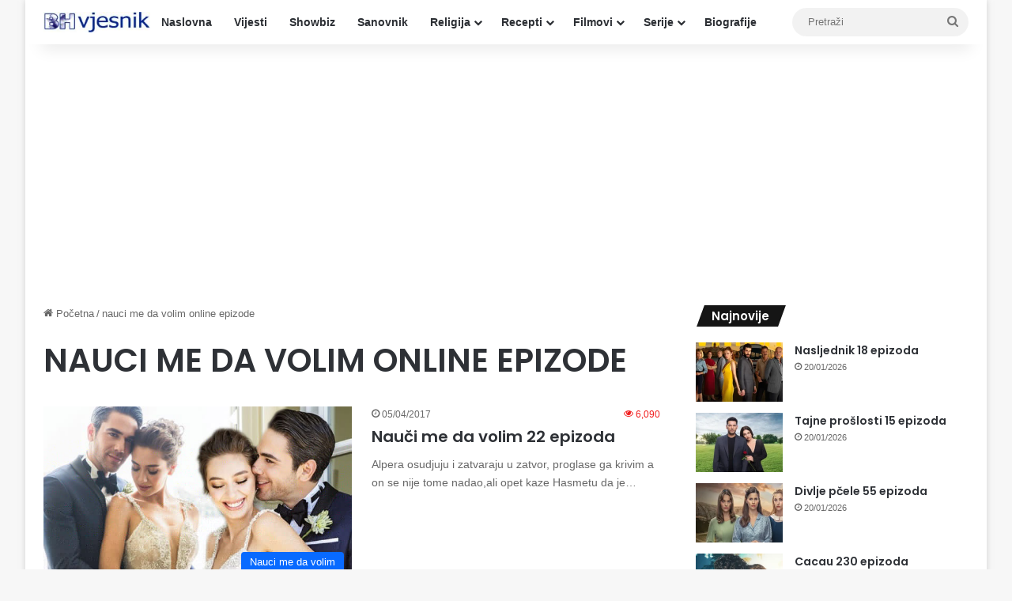

--- FILE ---
content_type: text/html; charset=UTF-8
request_url: https://bh-vjesnik.net/tag/nauci-me-da-volim-online-epizode/
body_size: 14023
content:
<!DOCTYPE html>
<html lang="en-US" class="" data-skin="light">
<head>
	<meta charset="UTF-8" />
	<link rel="profile" href="https://gmpg.org/xfn/11" />
	<title>nauci me da volim online epizode &#8211; Bh-vjesnik.net</title>
<meta name='robots' content='max-image-preview:large' />
<link rel="alternate" type="application/rss+xml" title="Bh-vjesnik.net &raquo; Feed" href="https://bh-vjesnik.net/feed/" />
<link rel="alternate" type="application/rss+xml" title="Bh-vjesnik.net &raquo; Comments Feed" href="https://bh-vjesnik.net/comments/feed/" />
<link rel="alternate" type="application/rss+xml" title="Bh-vjesnik.net &raquo; nauci me da volim online epizode Tag Feed" href="https://bh-vjesnik.net/tag/nauci-me-da-volim-online-epizode/feed/" />

		<style type="text/css">
			:root{				
			--tie-preset-gradient-1: linear-gradient(135deg, rgba(6, 147, 227, 1) 0%, rgb(155, 81, 224) 100%);
			--tie-preset-gradient-2: linear-gradient(135deg, rgb(122, 220, 180) 0%, rgb(0, 208, 130) 100%);
			--tie-preset-gradient-3: linear-gradient(135deg, rgba(252, 185, 0, 1) 0%, rgba(255, 105, 0, 1) 100%);
			--tie-preset-gradient-4: linear-gradient(135deg, rgba(255, 105, 0, 1) 0%, rgb(207, 46, 46) 100%);
			--tie-preset-gradient-5: linear-gradient(135deg, rgb(238, 238, 238) 0%, rgb(169, 184, 195) 100%);
			--tie-preset-gradient-6: linear-gradient(135deg, rgb(74, 234, 220) 0%, rgb(151, 120, 209) 20%, rgb(207, 42, 186) 40%, rgb(238, 44, 130) 60%, rgb(251, 105, 98) 80%, rgb(254, 248, 76) 100%);
			--tie-preset-gradient-7: linear-gradient(135deg, rgb(255, 206, 236) 0%, rgb(152, 150, 240) 100%);
			--tie-preset-gradient-8: linear-gradient(135deg, rgb(254, 205, 165) 0%, rgb(254, 45, 45) 50%, rgb(107, 0, 62) 100%);
			--tie-preset-gradient-9: linear-gradient(135deg, rgb(255, 203, 112) 0%, rgb(199, 81, 192) 50%, rgb(65, 88, 208) 100%);
			--tie-preset-gradient-10: linear-gradient(135deg, rgb(255, 245, 203) 0%, rgb(182, 227, 212) 50%, rgb(51, 167, 181) 100%);
			--tie-preset-gradient-11: linear-gradient(135deg, rgb(202, 248, 128) 0%, rgb(113, 206, 126) 100%);
			--tie-preset-gradient-12: linear-gradient(135deg, rgb(2, 3, 129) 0%, rgb(40, 116, 252) 100%);
			--tie-preset-gradient-13: linear-gradient(135deg, #4D34FA, #ad34fa);
			--tie-preset-gradient-14: linear-gradient(135deg, #0057FF, #31B5FF);
			--tie-preset-gradient-15: linear-gradient(135deg, #FF007A, #FF81BD);
			--tie-preset-gradient-16: linear-gradient(135deg, #14111E, #4B4462);
			--tie-preset-gradient-17: linear-gradient(135deg, #F32758, #FFC581);

			
					--main-nav-background: #FFFFFF;
					--main-nav-secondry-background: rgba(0,0,0,0.03);
					--main-nav-primary-color: #0088ff;
					--main-nav-contrast-primary-color: #FFFFFF;
					--main-nav-text-color: #2c2f34;
					--main-nav-secondry-text-color: rgba(0,0,0,0.5);
					--main-nav-main-border-color: rgba(0,0,0,0.1);
					--main-nav-secondry-border-color: rgba(0,0,0,0.08);
				
			}
		</style>
	<meta name="viewport" content="width=device-width, initial-scale=1.0" /><style id='wp-img-auto-sizes-contain-inline-css' type='text/css'>
img:is([sizes=auto i],[sizes^="auto," i]){contain-intrinsic-size:3000px 1500px}
/*# sourceURL=wp-img-auto-sizes-contain-inline-css */
</style>
<style id='wp-emoji-styles-inline-css' type='text/css'>

	img.wp-smiley, img.emoji {
		display: inline !important;
		border: none !important;
		box-shadow: none !important;
		height: 1em !important;
		width: 1em !important;
		margin: 0 0.07em !important;
		vertical-align: -0.1em !important;
		background: none !important;
		padding: 0 !important;
	}
/*# sourceURL=wp-emoji-styles-inline-css */
</style>
<style id='wp-block-library-inline-css' type='text/css'>
:root{--wp-block-synced-color:#7a00df;--wp-block-synced-color--rgb:122,0,223;--wp-bound-block-color:var(--wp-block-synced-color);--wp-editor-canvas-background:#ddd;--wp-admin-theme-color:#007cba;--wp-admin-theme-color--rgb:0,124,186;--wp-admin-theme-color-darker-10:#006ba1;--wp-admin-theme-color-darker-10--rgb:0,107,160.5;--wp-admin-theme-color-darker-20:#005a87;--wp-admin-theme-color-darker-20--rgb:0,90,135;--wp-admin-border-width-focus:2px}@media (min-resolution:192dpi){:root{--wp-admin-border-width-focus:1.5px}}.wp-element-button{cursor:pointer}:root .has-very-light-gray-background-color{background-color:#eee}:root .has-very-dark-gray-background-color{background-color:#313131}:root .has-very-light-gray-color{color:#eee}:root .has-very-dark-gray-color{color:#313131}:root .has-vivid-green-cyan-to-vivid-cyan-blue-gradient-background{background:linear-gradient(135deg,#00d084,#0693e3)}:root .has-purple-crush-gradient-background{background:linear-gradient(135deg,#34e2e4,#4721fb 50%,#ab1dfe)}:root .has-hazy-dawn-gradient-background{background:linear-gradient(135deg,#faaca8,#dad0ec)}:root .has-subdued-olive-gradient-background{background:linear-gradient(135deg,#fafae1,#67a671)}:root .has-atomic-cream-gradient-background{background:linear-gradient(135deg,#fdd79a,#004a59)}:root .has-nightshade-gradient-background{background:linear-gradient(135deg,#330968,#31cdcf)}:root .has-midnight-gradient-background{background:linear-gradient(135deg,#020381,#2874fc)}:root{--wp--preset--font-size--normal:16px;--wp--preset--font-size--huge:42px}.has-regular-font-size{font-size:1em}.has-larger-font-size{font-size:2.625em}.has-normal-font-size{font-size:var(--wp--preset--font-size--normal)}.has-huge-font-size{font-size:var(--wp--preset--font-size--huge)}.has-text-align-center{text-align:center}.has-text-align-left{text-align:left}.has-text-align-right{text-align:right}.has-fit-text{white-space:nowrap!important}#end-resizable-editor-section{display:none}.aligncenter{clear:both}.items-justified-left{justify-content:flex-start}.items-justified-center{justify-content:center}.items-justified-right{justify-content:flex-end}.items-justified-space-between{justify-content:space-between}.screen-reader-text{border:0;clip-path:inset(50%);height:1px;margin:-1px;overflow:hidden;padding:0;position:absolute;width:1px;word-wrap:normal!important}.screen-reader-text:focus{background-color:#ddd;clip-path:none;color:#444;display:block;font-size:1em;height:auto;left:5px;line-height:normal;padding:15px 23px 14px;text-decoration:none;top:5px;width:auto;z-index:100000}html :where(.has-border-color){border-style:solid}html :where([style*=border-top-color]){border-top-style:solid}html :where([style*=border-right-color]){border-right-style:solid}html :where([style*=border-bottom-color]){border-bottom-style:solid}html :where([style*=border-left-color]){border-left-style:solid}html :where([style*=border-width]){border-style:solid}html :where([style*=border-top-width]){border-top-style:solid}html :where([style*=border-right-width]){border-right-style:solid}html :where([style*=border-bottom-width]){border-bottom-style:solid}html :where([style*=border-left-width]){border-left-style:solid}html :where(img[class*=wp-image-]){height:auto;max-width:100%}:where(figure){margin:0 0 1em}html :where(.is-position-sticky){--wp-admin--admin-bar--position-offset:var(--wp-admin--admin-bar--height,0px)}@media screen and (max-width:600px){html :where(.is-position-sticky){--wp-admin--admin-bar--position-offset:0px}}

/*# sourceURL=wp-block-library-inline-css */
</style><style id='global-styles-inline-css' type='text/css'>
:root{--wp--preset--aspect-ratio--square: 1;--wp--preset--aspect-ratio--4-3: 4/3;--wp--preset--aspect-ratio--3-4: 3/4;--wp--preset--aspect-ratio--3-2: 3/2;--wp--preset--aspect-ratio--2-3: 2/3;--wp--preset--aspect-ratio--16-9: 16/9;--wp--preset--aspect-ratio--9-16: 9/16;--wp--preset--color--black: #000000;--wp--preset--color--cyan-bluish-gray: #abb8c3;--wp--preset--color--white: #ffffff;--wp--preset--color--pale-pink: #f78da7;--wp--preset--color--vivid-red: #cf2e2e;--wp--preset--color--luminous-vivid-orange: #ff6900;--wp--preset--color--luminous-vivid-amber: #fcb900;--wp--preset--color--light-green-cyan: #7bdcb5;--wp--preset--color--vivid-green-cyan: #00d084;--wp--preset--color--pale-cyan-blue: #8ed1fc;--wp--preset--color--vivid-cyan-blue: #0693e3;--wp--preset--color--vivid-purple: #9b51e0;--wp--preset--color--global-color: #0088ff;--wp--preset--gradient--vivid-cyan-blue-to-vivid-purple: linear-gradient(135deg,rgb(6,147,227) 0%,rgb(155,81,224) 100%);--wp--preset--gradient--light-green-cyan-to-vivid-green-cyan: linear-gradient(135deg,rgb(122,220,180) 0%,rgb(0,208,130) 100%);--wp--preset--gradient--luminous-vivid-amber-to-luminous-vivid-orange: linear-gradient(135deg,rgb(252,185,0) 0%,rgb(255,105,0) 100%);--wp--preset--gradient--luminous-vivid-orange-to-vivid-red: linear-gradient(135deg,rgb(255,105,0) 0%,rgb(207,46,46) 100%);--wp--preset--gradient--very-light-gray-to-cyan-bluish-gray: linear-gradient(135deg,rgb(238,238,238) 0%,rgb(169,184,195) 100%);--wp--preset--gradient--cool-to-warm-spectrum: linear-gradient(135deg,rgb(74,234,220) 0%,rgb(151,120,209) 20%,rgb(207,42,186) 40%,rgb(238,44,130) 60%,rgb(251,105,98) 80%,rgb(254,248,76) 100%);--wp--preset--gradient--blush-light-purple: linear-gradient(135deg,rgb(255,206,236) 0%,rgb(152,150,240) 100%);--wp--preset--gradient--blush-bordeaux: linear-gradient(135deg,rgb(254,205,165) 0%,rgb(254,45,45) 50%,rgb(107,0,62) 100%);--wp--preset--gradient--luminous-dusk: linear-gradient(135deg,rgb(255,203,112) 0%,rgb(199,81,192) 50%,rgb(65,88,208) 100%);--wp--preset--gradient--pale-ocean: linear-gradient(135deg,rgb(255,245,203) 0%,rgb(182,227,212) 50%,rgb(51,167,181) 100%);--wp--preset--gradient--electric-grass: linear-gradient(135deg,rgb(202,248,128) 0%,rgb(113,206,126) 100%);--wp--preset--gradient--midnight: linear-gradient(135deg,rgb(2,3,129) 0%,rgb(40,116,252) 100%);--wp--preset--font-size--small: 13px;--wp--preset--font-size--medium: 20px;--wp--preset--font-size--large: 36px;--wp--preset--font-size--x-large: 42px;--wp--preset--spacing--20: 0.44rem;--wp--preset--spacing--30: 0.67rem;--wp--preset--spacing--40: 1rem;--wp--preset--spacing--50: 1.5rem;--wp--preset--spacing--60: 2.25rem;--wp--preset--spacing--70: 3.38rem;--wp--preset--spacing--80: 5.06rem;--wp--preset--shadow--natural: 6px 6px 9px rgba(0, 0, 0, 0.2);--wp--preset--shadow--deep: 12px 12px 50px rgba(0, 0, 0, 0.4);--wp--preset--shadow--sharp: 6px 6px 0px rgba(0, 0, 0, 0.2);--wp--preset--shadow--outlined: 6px 6px 0px -3px rgb(255, 255, 255), 6px 6px rgb(0, 0, 0);--wp--preset--shadow--crisp: 6px 6px 0px rgb(0, 0, 0);}:where(.is-layout-flex){gap: 0.5em;}:where(.is-layout-grid){gap: 0.5em;}body .is-layout-flex{display: flex;}.is-layout-flex{flex-wrap: wrap;align-items: center;}.is-layout-flex > :is(*, div){margin: 0;}body .is-layout-grid{display: grid;}.is-layout-grid > :is(*, div){margin: 0;}:where(.wp-block-columns.is-layout-flex){gap: 2em;}:where(.wp-block-columns.is-layout-grid){gap: 2em;}:where(.wp-block-post-template.is-layout-flex){gap: 1.25em;}:where(.wp-block-post-template.is-layout-grid){gap: 1.25em;}.has-black-color{color: var(--wp--preset--color--black) !important;}.has-cyan-bluish-gray-color{color: var(--wp--preset--color--cyan-bluish-gray) !important;}.has-white-color{color: var(--wp--preset--color--white) !important;}.has-pale-pink-color{color: var(--wp--preset--color--pale-pink) !important;}.has-vivid-red-color{color: var(--wp--preset--color--vivid-red) !important;}.has-luminous-vivid-orange-color{color: var(--wp--preset--color--luminous-vivid-orange) !important;}.has-luminous-vivid-amber-color{color: var(--wp--preset--color--luminous-vivid-amber) !important;}.has-light-green-cyan-color{color: var(--wp--preset--color--light-green-cyan) !important;}.has-vivid-green-cyan-color{color: var(--wp--preset--color--vivid-green-cyan) !important;}.has-pale-cyan-blue-color{color: var(--wp--preset--color--pale-cyan-blue) !important;}.has-vivid-cyan-blue-color{color: var(--wp--preset--color--vivid-cyan-blue) !important;}.has-vivid-purple-color{color: var(--wp--preset--color--vivid-purple) !important;}.has-black-background-color{background-color: var(--wp--preset--color--black) !important;}.has-cyan-bluish-gray-background-color{background-color: var(--wp--preset--color--cyan-bluish-gray) !important;}.has-white-background-color{background-color: var(--wp--preset--color--white) !important;}.has-pale-pink-background-color{background-color: var(--wp--preset--color--pale-pink) !important;}.has-vivid-red-background-color{background-color: var(--wp--preset--color--vivid-red) !important;}.has-luminous-vivid-orange-background-color{background-color: var(--wp--preset--color--luminous-vivid-orange) !important;}.has-luminous-vivid-amber-background-color{background-color: var(--wp--preset--color--luminous-vivid-amber) !important;}.has-light-green-cyan-background-color{background-color: var(--wp--preset--color--light-green-cyan) !important;}.has-vivid-green-cyan-background-color{background-color: var(--wp--preset--color--vivid-green-cyan) !important;}.has-pale-cyan-blue-background-color{background-color: var(--wp--preset--color--pale-cyan-blue) !important;}.has-vivid-cyan-blue-background-color{background-color: var(--wp--preset--color--vivid-cyan-blue) !important;}.has-vivid-purple-background-color{background-color: var(--wp--preset--color--vivid-purple) !important;}.has-black-border-color{border-color: var(--wp--preset--color--black) !important;}.has-cyan-bluish-gray-border-color{border-color: var(--wp--preset--color--cyan-bluish-gray) !important;}.has-white-border-color{border-color: var(--wp--preset--color--white) !important;}.has-pale-pink-border-color{border-color: var(--wp--preset--color--pale-pink) !important;}.has-vivid-red-border-color{border-color: var(--wp--preset--color--vivid-red) !important;}.has-luminous-vivid-orange-border-color{border-color: var(--wp--preset--color--luminous-vivid-orange) !important;}.has-luminous-vivid-amber-border-color{border-color: var(--wp--preset--color--luminous-vivid-amber) !important;}.has-light-green-cyan-border-color{border-color: var(--wp--preset--color--light-green-cyan) !important;}.has-vivid-green-cyan-border-color{border-color: var(--wp--preset--color--vivid-green-cyan) !important;}.has-pale-cyan-blue-border-color{border-color: var(--wp--preset--color--pale-cyan-blue) !important;}.has-vivid-cyan-blue-border-color{border-color: var(--wp--preset--color--vivid-cyan-blue) !important;}.has-vivid-purple-border-color{border-color: var(--wp--preset--color--vivid-purple) !important;}.has-vivid-cyan-blue-to-vivid-purple-gradient-background{background: var(--wp--preset--gradient--vivid-cyan-blue-to-vivid-purple) !important;}.has-light-green-cyan-to-vivid-green-cyan-gradient-background{background: var(--wp--preset--gradient--light-green-cyan-to-vivid-green-cyan) !important;}.has-luminous-vivid-amber-to-luminous-vivid-orange-gradient-background{background: var(--wp--preset--gradient--luminous-vivid-amber-to-luminous-vivid-orange) !important;}.has-luminous-vivid-orange-to-vivid-red-gradient-background{background: var(--wp--preset--gradient--luminous-vivid-orange-to-vivid-red) !important;}.has-very-light-gray-to-cyan-bluish-gray-gradient-background{background: var(--wp--preset--gradient--very-light-gray-to-cyan-bluish-gray) !important;}.has-cool-to-warm-spectrum-gradient-background{background: var(--wp--preset--gradient--cool-to-warm-spectrum) !important;}.has-blush-light-purple-gradient-background{background: var(--wp--preset--gradient--blush-light-purple) !important;}.has-blush-bordeaux-gradient-background{background: var(--wp--preset--gradient--blush-bordeaux) !important;}.has-luminous-dusk-gradient-background{background: var(--wp--preset--gradient--luminous-dusk) !important;}.has-pale-ocean-gradient-background{background: var(--wp--preset--gradient--pale-ocean) !important;}.has-electric-grass-gradient-background{background: var(--wp--preset--gradient--electric-grass) !important;}.has-midnight-gradient-background{background: var(--wp--preset--gradient--midnight) !important;}.has-small-font-size{font-size: var(--wp--preset--font-size--small) !important;}.has-medium-font-size{font-size: var(--wp--preset--font-size--medium) !important;}.has-large-font-size{font-size: var(--wp--preset--font-size--large) !important;}.has-x-large-font-size{font-size: var(--wp--preset--font-size--x-large) !important;}
/*# sourceURL=global-styles-inline-css */
</style>

<style id='classic-theme-styles-inline-css' type='text/css'>
/*! This file is auto-generated */
.wp-block-button__link{color:#fff;background-color:#32373c;border-radius:9999px;box-shadow:none;text-decoration:none;padding:calc(.667em + 2px) calc(1.333em + 2px);font-size:1.125em}.wp-block-file__button{background:#32373c;color:#fff;text-decoration:none}
/*# sourceURL=/wp-includes/css/classic-themes.min.css */
</style>
<link rel='stylesheet' id='tie-css-base-css' href='https://bh-vjesnik.net/wp-content/themes/jannah/assets/css/base.min.css?ver=7.6.4' type='text/css' media='all' />
<link rel='stylesheet' id='tie-css-styles-css' href='https://bh-vjesnik.net/wp-content/themes/jannah/assets/css/style.min.css?ver=7.6.4' type='text/css' media='all' />
<link rel='stylesheet' id='tie-css-widgets-css' href='https://bh-vjesnik.net/wp-content/themes/jannah/assets/css/widgets.min.css?ver=7.6.4' type='text/css' media='all' />
<link rel='stylesheet' id='tie-css-helpers-css' href='https://bh-vjesnik.net/wp-content/themes/jannah/assets/css/helpers.min.css?ver=7.6.4' type='text/css' media='all' />
<link rel='stylesheet' id='tie-fontawesome5-css' href='https://bh-vjesnik.net/wp-content/themes/jannah/assets/css/fontawesome.css?ver=7.6.4' type='text/css' media='all' />
<style id='tie-fontawesome5-inline-css' type='text/css'>
.wf-active .logo-text,.wf-active h1,.wf-active h2,.wf-active h3,.wf-active h4,.wf-active h5,.wf-active h6,.wf-active .the-subtitle{font-family: 'Poppins';}h1.page-title{text-transform: uppercase;}#the-post .entry-content,#the-post .entry-content p{font-size: 19px;}#content a:hover{text-decoration: underline !important;}#theme-header:not(.main-nav-boxed) #main-nav,.main-nav-boxed .main-menu-wrapper{border-right: 0 none !important;border-left : 0 none !important;border-top : 0 none !important;}#theme-header:not(.main-nav-boxed) #main-nav,.main-nav-boxed .main-menu-wrapper{border-right: 0 none !important;border-left : 0 none !important;border-bottom : 0 none !important;}#footer .widget-title,#footer .widget-title a:not(:hover){color: #ed760e;}.tie-cat-9474,.tie-cat-item-9474 > span{background-color:#e67e22 !important;color:#FFFFFF !important;}.tie-cat-9474:after{border-top-color:#e67e22 !important;}.tie-cat-9474:hover{background-color:#c86004 !important;}.tie-cat-9474:hover:after{border-top-color:#c86004 !important;}.tie-cat-9475,.tie-cat-item-9475 > span{background-color:#2ecc71 !important;color:#FFFFFF !important;}.tie-cat-9475:after{border-top-color:#2ecc71 !important;}.tie-cat-9475:hover{background-color:#10ae53 !important;}.tie-cat-9475:hover:after{border-top-color:#10ae53 !important;}.tie-cat-9476,.tie-cat-item-9476 > span{background-color:#9b59b6 !important;color:#FFFFFF !important;}.tie-cat-9476:after{border-top-color:#9b59b6 !important;}.tie-cat-9476:hover{background-color:#7d3b98 !important;}.tie-cat-9476:hover:after{border-top-color:#7d3b98 !important;}.tie-cat-9477,.tie-cat-item-9477 > span{background-color:#34495e !important;color:#FFFFFF !important;}.tie-cat-9477:after{border-top-color:#34495e !important;}.tie-cat-9477:hover{background-color:#162b40 !important;}.tie-cat-9477:hover:after{border-top-color:#162b40 !important;}.tie-cat-9478,.tie-cat-item-9478 > span{background-color:#795548 !important;color:#FFFFFF !important;}.tie-cat-9478:after{border-top-color:#795548 !important;}.tie-cat-9478:hover{background-color:#5b372a !important;}.tie-cat-9478:hover:after{border-top-color:#5b372a !important;}.tie-cat-9479,.tie-cat-item-9479 > span{background-color:#4CAF50 !important;color:#FFFFFF !important;}.tie-cat-9479:after{border-top-color:#4CAF50 !important;}.tie-cat-9479:hover{background-color:#2e9132 !important;}.tie-cat-9479:hover:after{border-top-color:#2e9132 !important;}.meta-views.meta-item .tie-icon-fire:before{content: "\f06e" !important;}
/*# sourceURL=tie-fontawesome5-inline-css */
</style>
<script type="text/javascript" src="https://bh-vjesnik.net/wp-includes/js/jquery/jquery.min.js?ver=3.7.1" id="jquery-core-js"></script>
<script type="text/javascript" src="https://bh-vjesnik.net/wp-includes/js/jquery/jquery-migrate.min.js?ver=3.4.1" id="jquery-migrate-js"></script>
<link rel="https://api.w.org/" href="https://bh-vjesnik.net/wp-json/" /><link rel="alternate" title="JSON" type="application/json" href="https://bh-vjesnik.net/wp-json/wp/v2/tags/4343" /><link rel="EditURI" type="application/rsd+xml" title="RSD" href="https://bh-vjesnik.net/xmlrpc.php?rsd" />
<meta name="generator" content="WordPress 6.9" />
<meta http-equiv="X-UA-Compatible" content="IE=edge"><script async src="https://pagead2.googlesyndication.com/pagead/js/adsbygoogle.js?client=ca-pub-9476503903395909"
     crossorigin="anonymous"></script>

<!-- Google tag (gtag.js) -->
<script async src="https://www.googletagmanager.com/gtag/js?id=G-7JYVNY6KEB"></script>
<script>
  window.dataLayer = window.dataLayer || [];
  function gtag(){dataLayer.push(arguments);}
  gtag('js', new Date());

  gtag('config', 'G-7JYVNY6KEB');
</script>
<link rel="icon" href="https://bh-vjesnik.net/wp-content/uploads/2019/03/cropped-bh-vjesnik-logo-32x32.jpg" sizes="32x32" />
<link rel="icon" href="https://bh-vjesnik.net/wp-content/uploads/2019/03/cropped-bh-vjesnik-logo-192x192.jpg" sizes="192x192" />
<link rel="apple-touch-icon" href="https://bh-vjesnik.net/wp-content/uploads/2019/03/cropped-bh-vjesnik-logo-180x180.jpg" />
<meta name="msapplication-TileImage" content="https://bh-vjesnik.net/wp-content/uploads/2019/03/cropped-bh-vjesnik-logo-270x270.jpg" />
</head>

<body id="tie-body" class="archive tag tag-nauci-me-da-volim-online-epizode tag-4343 wp-theme-jannah boxed-layout wrapper-has-shadow block-head-4 block-head-5 magazine2 is-thumb-overlay-disabled is-desktop is-header-layout-4 has-header-below-ad sidebar-right has-sidebar">



<div class="background-overlay">

	<div id="tie-container" class="site tie-container">

		
		<div id="tie-wrapper">
			
<header id="theme-header" class="theme-header header-layout-4 header-layout-1 main-nav-light main-nav-default-light main-nav-below no-stream-item has-shadow has-normal-width-logo mobile-header-centered">
	
<div class="main-nav-wrapper">
	<nav id="main-nav"  class="main-nav header-nav menu-style-default menu-style-solid-bg" style="line-height:56px" aria-label="Primary Navigation">
		<div class="container">

			<div class="main-menu-wrapper">

				<div id="mobile-header-components-area_1" class="mobile-header-components"><ul class="components"><li class="mobile-component_menu custom-menu-link"><a href="#" id="mobile-menu-icon" class="menu-text-wrapper"><span class="tie-mobile-menu-icon nav-icon is-layout-1"></span><span class="menu-text">Meni</span></a></li></ul></div>
						<div class="header-layout-1-logo" style="width:135px">
							
		<div id="logo" class="image-logo" style="margin-top: 10px; margin-bottom: 10px;">

			
			<a title="Bh-vjesnik.net" href="https://bh-vjesnik.net/">
				
				<picture class="tie-logo-default tie-logo-picture">
					
					<source class="tie-logo-source-default tie-logo-source" srcset="https://bh-vjesnik.net/wp-content/uploads/2021/11/bhv-logo-190x36-1.jpg">
					<img class="tie-logo-img-default tie-logo-img" src="https://bh-vjesnik.net/wp-content/uploads/2021/11/bhv-logo-190x36-1.jpg" alt="Bh-vjesnik.net" width="135" height="36" style="max-height:36px !important; width: auto;" />
				</picture>
						</a>

			
		</div><!-- #logo /-->

								</div>

						<div id="mobile-header-components-area_2" class="mobile-header-components"><ul class="components"><li class="mobile-component_search custom-menu-link">
				<a href="#" class="tie-search-trigger-mobile">
					<span class="tie-icon-search tie-search-icon" aria-hidden="true"></span>
					<span class="screen-reader-text">Pretraži</span>
				</a>
			</li></ul></div>
				<div id="menu-components-wrap">

					
					<div class="main-menu main-menu-wrap">
						<div id="main-nav-menu" class="main-menu header-menu"><ul id="menu-padajuci-meni" class="menu"><li id="menu-item-2637" class="menu-item menu-item-type-custom menu-item-object-custom menu-item-home menu-item-2637"><a href="https://bh-vjesnik.net/">Naslovna</a></li>
<li id="menu-item-6" class="menu-item menu-item-type-taxonomy menu-item-object-category menu-item-6"><a href="https://bh-vjesnik.net/category/vijesti/">Vijesti</a></li>
<li id="menu-item-23748" class="menu-item menu-item-type-custom menu-item-object-custom menu-item-23748"><a href="https://bh-vjesnik.net/category/vijesti-iz-svijeta-filma-i-showbiza/">Showbiz</a></li>
<li id="menu-item-13261" class="menu-item menu-item-type-custom menu-item-object-custom menu-item-13261"><a href="https://bh-vjesnik.net/ibn-sirin-veliki-tumac-snova-islamski-sanovnik/">Sanovnik</a></li>
<li id="menu-item-44" class="menu-item menu-item-type-taxonomy menu-item-object-category menu-item-has-children menu-item-44"><a href="https://bh-vjesnik.net/category/religija/">Religija</a>
<ul class="sub-menu menu-sub-content">
	<li id="menu-item-23842" class="menu-item menu-item-type-custom menu-item-object-custom menu-item-23842"><a href="https://bh-vjesnik.net/category/religija/namaz/">Namazi</a></li>
	<li id="menu-item-25479" class="menu-item menu-item-type-custom menu-item-object-custom menu-item-25479"><a href="https://bh-vjesnik.net/category/religija/sure/">Sure</a></li>
	<li id="menu-item-24110" class="menu-item menu-item-type-custom menu-item-object-custom menu-item-24110"><a href="https://bh-vjesnik.net/category/religija/dove/">Dove</a></li>
	<li id="menu-item-45" class="menu-item menu-item-type-taxonomy menu-item-object-category menu-item-45"><a href="https://bh-vjesnik.net/category/religija/hadisi/">Hadisi</a></li>
	<li id="menu-item-5156" class="menu-item menu-item-type-custom menu-item-object-custom menu-item-5156"><a href="https://bh-vjesnik.net/?cat=248">Hutbe</a></li>
	<li id="menu-item-47" class="menu-item menu-item-type-taxonomy menu-item-object-category menu-item-47"><a href="https://bh-vjesnik.net/category/religija/poucne-price/">Poučne priče</a></li>
	<li id="menu-item-13110" class="menu-item menu-item-type-custom menu-item-object-custom menu-item-13110"><a href="https://bh-vjesnik.net/muslimanska-muska-i-zenska-imena/">Imena</a></li>
	<li id="menu-item-63940" class="menu-item menu-item-type-custom menu-item-object-custom menu-item-63940"><a href="https://bh-vjesnik.net/category/religija/pitanja-i-odgovori/">Pitanja i odgovori</a></li>
</ul>
</li>
<li id="menu-item-11383" class="menu-item menu-item-type-custom menu-item-object-custom menu-item-has-children menu-item-11383"><a href="https://bh-vjesnik.net/category/recepti/">Recepti</a>
<ul class="sub-menu menu-sub-content">
	<li id="menu-item-105118" class="menu-item menu-item-type-custom menu-item-object-custom menu-item-105118"><a href="https://bh-vjesnik.net/category/recepti/zdrava-ishrana/">Zdrava ishrana</a></li>
	<li id="menu-item-105120" class="menu-item menu-item-type-custom menu-item-object-custom menu-item-105120"><a href="https://bh-vjesnik.net/category/recepti/">Svi recepti</a></li>
</ul>
</li>
<li id="menu-item-8" class="menu-item menu-item-type-taxonomy menu-item-object-category menu-item-has-children menu-item-8"><a href="https://bh-vjesnik.net/category/filmovi/">Filmovi</a>
<ul class="sub-menu menu-sub-content">
	<li id="menu-item-9" class="menu-item menu-item-type-taxonomy menu-item-object-category menu-item-9"><a href="https://bh-vjesnik.net/category/filmovi/akcija/">Akcija</a></li>
	<li id="menu-item-10" class="menu-item menu-item-type-taxonomy menu-item-object-category menu-item-10"><a href="https://bh-vjesnik.net/category/filmovi/animacija/">Animacija</a></li>
	<li id="menu-item-11" class="menu-item menu-item-type-taxonomy menu-item-object-category menu-item-11"><a href="https://bh-vjesnik.net/category/filmovi/avantura/">Avantura</a></li>
	<li id="menu-item-12" class="menu-item menu-item-type-taxonomy menu-item-object-category menu-item-12"><a href="https://bh-vjesnik.net/category/filmovi/drama/">Drama</a></li>
	<li id="menu-item-13" class="menu-item menu-item-type-taxonomy menu-item-object-category menu-item-13"><a href="https://bh-vjesnik.net/category/filmovi/fantazija/">Fantazija</a></li>
	<li id="menu-item-14" class="menu-item menu-item-type-taxonomy menu-item-object-category menu-item-14"><a href="https://bh-vjesnik.net/category/filmovi/horor/">Horor</a></li>
	<li id="menu-item-15" class="menu-item menu-item-type-taxonomy menu-item-object-category menu-item-15"><a href="https://bh-vjesnik.net/category/filmovi/komedija/">Komedija</a></li>
	<li id="menu-item-16" class="menu-item menu-item-type-taxonomy menu-item-object-category menu-item-16"><a href="https://bh-vjesnik.net/category/filmovi/krimi/">Krimi</a></li>
	<li id="menu-item-19" class="menu-item menu-item-type-taxonomy menu-item-object-category menu-item-19"><a href="https://bh-vjesnik.net/category/filmovi/misterija/">Misterija</a></li>
	<li id="menu-item-20" class="menu-item menu-item-type-taxonomy menu-item-object-category menu-item-20"><a href="https://bh-vjesnik.net/category/filmovi/naucna-fantastika/">Naučna fantastika</a></li>
	<li id="menu-item-21" class="menu-item menu-item-type-taxonomy menu-item-object-category menu-item-21"><a href="https://bh-vjesnik.net/category/filmovi/porodicni-filmovi/">Porodični filmovi</a></li>
	<li id="menu-item-22" class="menu-item menu-item-type-taxonomy menu-item-object-category menu-item-22"><a href="https://bh-vjesnik.net/category/filmovi/ratni-filmovi/">Ratni filmovi</a></li>
	<li id="menu-item-23" class="menu-item menu-item-type-taxonomy menu-item-object-category menu-item-23"><a href="https://bh-vjesnik.net/category/filmovi/romansa/">Romansa</a></li>
	<li id="menu-item-24" class="menu-item menu-item-type-taxonomy menu-item-object-category menu-item-24"><a href="https://bh-vjesnik.net/category/filmovi/triler/">Triler</a></li>
</ul>
</li>
<li id="menu-item-48" class="menu-item menu-item-type-taxonomy menu-item-object-category menu-item-has-children menu-item-48"><a href="https://bh-vjesnik.net/category/serije/">Serije</a>
<ul class="sub-menu menu-sub-content">
	<li id="menu-item-2688" class="menu-item menu-item-type-custom menu-item-object-custom menu-item-2688"><a href="https://bh-vjesnik.net/?p=2680">Domaće serije</a></li>
	<li id="menu-item-4010" class="menu-item menu-item-type-custom menu-item-object-custom menu-item-4010"><a href="https://bh-vjesnik.net/?p=3783">Grčke serije</a></li>
	<li id="menu-item-2412" class="menu-item menu-item-type-custom menu-item-object-custom menu-item-2412"><a href="https://bh-vjesnik.net/?p=2400">Italijanske serije</a></li>
	<li id="menu-item-1795" class="menu-item menu-item-type-custom menu-item-object-custom menu-item-1795"><a href="https://bh-vjesnik.net/?p=1783">Rumunske serije</a></li>
	<li id="menu-item-16909" class="menu-item menu-item-type-custom menu-item-object-custom menu-item-16909"><a href="https://bh-vjesnik.net/category/serije/ruske-serije/">Ruske serije</a></li>
	<li id="menu-item-24388" class="menu-item menu-item-type-custom menu-item-object-custom menu-item-24388"><a href="https://bh-vjesnik.net/turske-serije/">Turske serije</a></li>
	<li id="menu-item-24480" class="menu-item menu-item-type-custom menu-item-object-custom menu-item-24480"><a href="https://bh-vjesnik.net/spanske-serije/">Španske serije</a></li>
</ul>
</li>
<li id="menu-item-68113" class="menu-item menu-item-type-custom menu-item-object-custom menu-item-68113"><a href="https://bh-vjesnik.net/category/biografije/">Biografije</a></li>
</ul></div>					</div><!-- .main-menu /-->

					<ul class="components">			<li class="search-bar menu-item custom-menu-link" aria-label="Search">
				<form method="get" id="search" action="https://bh-vjesnik.net/">
					<input id="search-input"  inputmode="search" type="text" name="s" title="Pretraži" placeholder="Pretraži" />
					<button id="search-submit" type="submit">
						<span class="tie-icon-search tie-search-icon" aria-hidden="true"></span>
						<span class="screen-reader-text">Pretraži</span>
					</button>
				</form>
			</li>
			</ul><!-- Components -->
				</div><!-- #menu-components-wrap /-->
			</div><!-- .main-menu-wrapper /-->
		</div><!-- .container /-->

			</nav><!-- #main-nav /-->
</div><!-- .main-nav-wrapper /-->

</header>

<div class="stream-item stream-item-below-header"><div class="stream-item-size" style=""><script async src="https://pagead2.googlesyndication.com/pagead/js/adsbygoogle.js?client=ca-pub-9476503903395909"
     crossorigin="anonymous"></script>
<!-- Bhv.net adaptivna1 -->
<ins class="adsbygoogle"
     style="display:block"
     data-ad-client="ca-pub-9476503903395909"
     data-ad-slot="6412361452"
     data-ad-format="auto"
     data-full-width-responsive="true"></ins>
<script>
     (adsbygoogle = window.adsbygoogle || []).push({});
</script></div></div><div id="content" class="site-content container"><div id="main-content-row" class="tie-row main-content-row">
	<div class="main-content tie-col-md-8 tie-col-xs-12" role="main">

		

			<header id="tag-title-section" class="entry-header-outer container-wrapper archive-title-wrapper">
				<nav id="breadcrumb"><a href="https://bh-vjesnik.net/"><span class="tie-icon-home" aria-hidden="true"></span> Početna</a><em class="delimiter">/</em><span class="current">nauci me da volim online epizode</span></nav><script type="application/ld+json">{"@context":"http:\/\/schema.org","@type":"BreadcrumbList","@id":"#Breadcrumb","itemListElement":[{"@type":"ListItem","position":1,"item":{"name":"Po\u010detna","@id":"https:\/\/bh-vjesnik.net\/"}}]}</script><h1 class="page-title">nauci me da volim online epizode</h1>			</header><!-- .entry-header-outer /-->

			
		<div class="mag-box wide-post-box">
			<div class="container-wrapper">
				<div class="mag-box-container clearfix">
					<ul id="posts-container" data-layout="default" data-settings="{'uncropped_image':'jannah-image-post','category_meta':true,'post_meta':true,'excerpt':'true','excerpt_length':'20','read_more':false,'read_more_text':'Pogledaj vi\u0161e','media_overlay':true,'title_length':0,'is_full':false,'is_category':false}" class="posts-items">
<li class="post-item  post-46447 post type-post status-publish format-standard has-post-thumbnail category-nauci-me-da-volim tag-bana-sevmeyi-anlat tag-bana-sevmeyi-anlat-nauci-me-da-volim tag-besplatno-gledanje-serija tag-nauci-me-da-volim tag-nauci-me-da-volim-epizode-sa-prevodom tag-nauci-me-da-volim-online-epizode tag-nauci-me-da-volim-opis-epizoda tag-nauci-me-da-volim-sadrzaj-epizoda tag-nauci-me-da-volim-serija-online tag-nauci-me-da-volim-sve-epizode tag-nauci-me-voljeti tag-nauci-me-voljeti-online-epizode tag-nauci-me-voljeti-sve-epizode tag-online-serije tag-online-serije-sa-prevodom tag-opis-epizoda tag-sadrzaj-epizoda tag-turska-serija-nauci-me-da-volim-sa-prevodom tag-turska-serija-nauci-me-voljeti tag-turske-serije tag-turske-serije-online tie-standard">

	
			<a aria-label="Nauči me da volim 22 epizoda" href="https://bh-vjesnik.net/nauci-me-da-volim-22-epizoda/" class="post-thumb"><span class="post-cat-wrap"><span class="post-cat tie-cat-4341">Nauci me da volim</span></span><img width="390" height="220" src="https://bh-vjesnik.net/wp-content/uploads/2016/10/Nauči-me-da-volim.jpg" class="attachment-jannah-image-large size-jannah-image-large wp-post-image" alt="" decoding="async" fetchpriority="high" srcset="https://bh-vjesnik.net/wp-content/uploads/2016/10/Nauči-me-da-volim.jpg 590w, https://bh-vjesnik.net/wp-content/uploads/2016/10/Nauči-me-da-volim-300x169.jpg 300w" sizes="(max-width: 390px) 100vw, 390px" /></a>
	<div class="post-details">

		<div class="post-meta clearfix"><span class="date meta-item tie-icon">05/04/2017</span><div class="tie-alignright"><span class="meta-views meta-item very-hot"><span class="tie-icon-fire" aria-hidden="true"></span> 6,090 </span></div></div><!-- .post-meta -->
				<h2 class="post-title"><a href="https://bh-vjesnik.net/nauci-me-da-volim-22-epizoda/">Nauči me da volim 22 epizoda</a></h2>
		
						<p class="post-excerpt">Alpera osudjuju i zatvaraju u zatvor, proglase ga krivim a on se nije tome nadao,ali opet kaze Hasmetu da je&hellip;</p>
					</div>
</li>

<li class="post-item  post-46134 post type-post status-publish format-standard has-post-thumbnail category-nauci-me-da-volim tag-bana-sevmeyi-anlat tag-bana-sevmeyi-anlat-nauci-me-da-volim tag-besplatno-gledanje-serija tag-nauci-me-da-volim tag-nauci-me-da-volim-epizode-sa-prevodom tag-nauci-me-da-volim-online-epizode tag-nauci-me-da-volim-opis-epizoda tag-nauci-me-da-volim-sadrzaj-epizoda tag-nauci-me-da-volim-serija-online tag-nauci-me-da-volim-sve-epizode tag-nauci-me-voljeti tag-nauci-me-voljeti-online-epizode tag-nauci-me-voljeti-sve-epizode tag-online-serije tag-online-serije-sa-prevodom tag-opis-epizoda tag-sadrzaj-epizoda tag-turska-serija-nauci-me-da-volim-sa-prevodom tag-turska-serija-nauci-me-voljeti tag-turske-serije tag-turske-serije-online tie-standard">

	
			<a aria-label="Nauči me da volim 21 epizoda" href="https://bh-vjesnik.net/nauci-me-da-volim-21-epizoda/" class="post-thumb"><span class="post-cat-wrap"><span class="post-cat tie-cat-4341">Nauci me da volim</span></span><img width="390" height="220" src="https://bh-vjesnik.net/wp-content/uploads/2016/10/Nauči-me-da-volim.jpg" class="attachment-jannah-image-large size-jannah-image-large wp-post-image" alt="" decoding="async" srcset="https://bh-vjesnik.net/wp-content/uploads/2016/10/Nauči-me-da-volim.jpg 590w, https://bh-vjesnik.net/wp-content/uploads/2016/10/Nauči-me-da-volim-300x169.jpg 300w" sizes="(max-width: 390px) 100vw, 390px" /></a>
	<div class="post-details">

		<div class="post-meta clearfix"><span class="date meta-item tie-icon">29/03/2017</span><div class="tie-alignright"><span class="meta-views meta-item hot"><span class="tie-icon-fire" aria-hidden="true"></span> 4,145 </span></div></div><!-- .post-meta -->
				<h2 class="post-title"><a href="https://bh-vjesnik.net/nauci-me-da-volim-21-epizoda/">Nauči me da volim 21 epizoda</a></h2>
		
						<p class="post-excerpt">Lejla se uplasi kada vidi kako izgleda Hašmet, jjednostavno ga poznaje i zna kada je i više negoli ljut. Hašmet&hellip;</p>
					</div>
</li>
<li class="post-item stream-item stream-item-between stream-item-between-2"><div class="post-item-inner"><div class="stream-item-size" style=""><script async src="https://pagead2.googlesyndication.com/pagead/js/adsbygoogle.js?client=ca-pub-9476503903395909"
     crossorigin="anonymous"></script>
<!-- Bhv.net adaptivna1 -->
<ins class="adsbygoogle"
     style="display:block"
     data-ad-client="ca-pub-9476503903395909"
     data-ad-slot="6412361452"
     data-ad-format="auto"
     data-full-width-responsive="true"></ins>
<script>
     (adsbygoogle = window.adsbygoogle || []).push({});
</script></div></div></li>
<li class="post-item  post-46132 post type-post status-publish format-standard has-post-thumbnail category-nauci-me-da-volim tag-bana-sevmeyi-anlat tag-bana-sevmeyi-anlat-nauci-me-da-volim tag-besplatno-gledanje-serija tag-nauci-me-da-volim tag-nauci-me-da-volim-epizode-sa-prevodom tag-nauci-me-da-volim-online-epizode tag-nauci-me-da-volim-opis-epizoda tag-nauci-me-da-volim-sadrzaj-epizoda tag-nauci-me-da-volim-serija-online tag-nauci-me-da-volim-sve-epizode tag-nauci-me-voljeti tag-nauci-me-voljeti-online-epizode tag-nauci-me-voljeti-sve-epizode tag-online-serije tag-online-serije-sa-prevodom tag-opis-epizoda tag-sadrzaj-epizoda tag-turska-serija-nauci-me-da-volim-sa-prevodom tag-turska-serija-nauci-me-voljeti tag-turske-serije tag-turske-serije-online tie-standard">

	
			<a aria-label="Nauči me da volim 20 epizoda" href="https://bh-vjesnik.net/nauci-me-da-volim-20-epizoda/" class="post-thumb"><span class="post-cat-wrap"><span class="post-cat tie-cat-4341">Nauci me da volim</span></span><img width="390" height="220" src="https://bh-vjesnik.net/wp-content/uploads/2016/10/Nauči-me-da-volim.jpg" class="attachment-jannah-image-large size-jannah-image-large wp-post-image" alt="" decoding="async" srcset="https://bh-vjesnik.net/wp-content/uploads/2016/10/Nauči-me-da-volim.jpg 590w, https://bh-vjesnik.net/wp-content/uploads/2016/10/Nauči-me-da-volim-300x169.jpg 300w" sizes="(max-width: 390px) 100vw, 390px" /></a>
	<div class="post-details">

		<div class="post-meta clearfix"><span class="date meta-item tie-icon">29/03/2017</span><div class="tie-alignright"><span class="meta-views meta-item hot"><span class="tie-icon-fire" aria-hidden="true"></span> 4,682 </span></div></div><!-- .post-meta -->
				<h2 class="post-title"><a href="https://bh-vjesnik.net/nauci-me-da-volim-20-epizoda/">Nauči me da volim 20 epizoda</a></h2>
		
						<p class="post-excerpt">Hašmeta jako ljuti Bernino ponasanje. Hašmet kaze Berni da je do sada sutio ali od sada nece.Berna kaze kako je&hellip;</p>
					</div>
</li>

<li class="post-item  post-45907 post type-post status-publish format-standard has-post-thumbnail category-nauci-me-da-volim tag-bana-sevmeyi-anlat tag-bana-sevmeyi-anlat-nauci-me-da-volim tag-besplatno-gledanje-serija tag-nauci-me-da-volim tag-nauci-me-da-volim-epizode-sa-prevodom tag-nauci-me-da-volim-online-epizode tag-nauci-me-da-volim-opis-epizoda tag-nauci-me-da-volim-sadrzaj-epizoda tag-nauci-me-da-volim-serija-online tag-nauci-me-da-volim-sve-epizode tag-nauci-me-voljeti tag-nauci-me-voljeti-online-epizode tag-nauci-me-voljeti-sve-epizode tag-online-serije tag-online-serije-sa-prevodom tag-opis-epizoda tag-sadrzaj-epizoda tag-turska-serija-nauci-me-da-volim-sa-prevodom tag-turska-serija-nauci-me-voljeti tag-turske-serije tag-turske-serije-online tie-standard">

	
			<a aria-label="Nauči me da volim 19 epizoda" href="https://bh-vjesnik.net/nauci-me-da-volim-19-epizoda/" class="post-thumb"><span class="post-cat-wrap"><span class="post-cat tie-cat-4341">Nauci me da volim</span></span><img width="390" height="220" src="https://bh-vjesnik.net/wp-content/uploads/2016/10/Nauči-me-da-volim.jpg" class="attachment-jannah-image-large size-jannah-image-large wp-post-image" alt="" decoding="async" loading="lazy" srcset="https://bh-vjesnik.net/wp-content/uploads/2016/10/Nauči-me-da-volim.jpg 590w, https://bh-vjesnik.net/wp-content/uploads/2016/10/Nauči-me-da-volim-300x169.jpg 300w" sizes="auto, (max-width: 390px) 100vw, 390px" /></a>
	<div class="post-details">

		<div class="post-meta clearfix"><span class="date meta-item tie-icon">22/03/2017</span><div class="tie-alignright"><span class="meta-views meta-item very-hot"><span class="tie-icon-fire" aria-hidden="true"></span> 5,568 </span></div></div><!-- .post-meta -->
				<h2 class="post-title"><a href="https://bh-vjesnik.net/nauci-me-da-volim-19-epizoda/">Nauči me da volim 19 epizoda</a></h2>
		
						<p class="post-excerpt">Čiček je čula pucanj pa je krenula trcatiprema ulazu ali je sprečavaju u tome. Alper i Onur su se sukobili&hellip;</p>
					</div>
</li>
<li class="post-item stream-item stream-item-between stream-item-between-2"><div class="post-item-inner"><div class="stream-item-size" style=""><script async src="https://pagead2.googlesyndication.com/pagead/js/adsbygoogle.js?client=ca-pub-9476503903395909"
     crossorigin="anonymous"></script>
<!-- Bhv.net adaptivna1 -->
<ins class="adsbygoogle"
     style="display:block"
     data-ad-client="ca-pub-9476503903395909"
     data-ad-slot="6412361452"
     data-ad-format="auto"
     data-full-width-responsive="true"></ins>
<script>
     (adsbygoogle = window.adsbygoogle || []).push({});
</script></div></div></li>
<li class="post-item  post-45580 post type-post status-publish format-standard has-post-thumbnail category-nauci-me-da-volim tag-bana-sevmeyi-anlat tag-bana-sevmeyi-anlat-nauci-me-da-volim tag-besplatno-gledanje-serija tag-nauci-me-da-volim tag-nauci-me-da-volim-epizode-sa-prevodom tag-nauci-me-da-volim-online-epizode tag-nauci-me-da-volim-opis-epizoda tag-nauci-me-da-volim-sadrzaj-epizoda tag-nauci-me-da-volim-serija-online tag-nauci-me-da-volim-sve-epizode tag-nauci-me-voljeti tag-nauci-me-voljeti-online-epizode tag-nauci-me-voljeti-sve-epizode tag-online-serije tag-online-serije-sa-prevodom tag-opis-epizoda tag-sadrzaj-epizoda tag-turska-serija-nauci-me-da-volim-sa-prevodom tag-turska-serija-nauci-me-voljeti tag-turske-serije tag-turske-serije-online tie-standard">

	
			<a aria-label="Nauči me da volim 18 epizoda" href="https://bh-vjesnik.net/nauci-me-da-volim-18-epizoda/" class="post-thumb"><span class="post-cat-wrap"><span class="post-cat tie-cat-4341">Nauci me da volim</span></span><img width="390" height="220" src="https://bh-vjesnik.net/wp-content/uploads/2016/10/Nauči-me-da-volim.jpg" class="attachment-jannah-image-large size-jannah-image-large wp-post-image" alt="" decoding="async" loading="lazy" srcset="https://bh-vjesnik.net/wp-content/uploads/2016/10/Nauči-me-da-volim.jpg 590w, https://bh-vjesnik.net/wp-content/uploads/2016/10/Nauči-me-da-volim-300x169.jpg 300w" sizes="auto, (max-width: 390px) 100vw, 390px" /></a>
	<div class="post-details">

		<div class="post-meta clearfix"><span class="date meta-item tie-icon">13/03/2017</span><div class="tie-alignright"><span class="meta-views meta-item very-hot"><span class="tie-icon-fire" aria-hidden="true"></span> 7,469 </span></div></div><!-- .post-meta -->
				<h2 class="post-title"><a href="https://bh-vjesnik.net/nauci-me-da-volim-18-epizoda/">Nauči me da volim 18 epizoda</a></h2>
		
						<p class="post-excerpt">Alper saznaje da je Čiček nestala. Sviju potresa ta vijest.Berna pada u nesvijest kada cuje da je Čiček nestala. Alper&hellip;</p>
					</div>
</li>

<li class="post-item  post-45080 post type-post status-publish format-standard has-post-thumbnail category-nauci-me-da-volim tag-bana-sevmeyi-anlat tag-bana-sevmeyi-anlat-nauci-me-da-volim tag-besplatno-gledanje-serija tag-nauci-me-da-volim tag-nauci-me-da-volim-epizode-sa-prevodom tag-nauci-me-da-volim-online-epizode tag-nauci-me-da-volim-opis-epizoda tag-nauci-me-da-volim-sadrzaj-epizoda tag-nauci-me-da-volim-serija-online tag-nauci-me-da-volim-sve-epizode tag-nauci-me-voljeti tag-nauci-me-voljeti-online-epizode tag-nauci-me-voljeti-sve-epizode tag-online-serije tag-online-serije-sa-prevodom tag-opis-epizoda tag-sadrzaj-epizoda tag-turska-serija-nauci-me-da-volim-sa-prevodom tag-turska-serija-nauci-me-voljeti tag-turske-serije tag-turske-serije-online tie-standard">

	
			<a aria-label="Nauči me da volim 17 epizoda" href="https://bh-vjesnik.net/nauci-me-da-volim-17-epizoda/" class="post-thumb"><span class="post-cat-wrap"><span class="post-cat tie-cat-4341">Nauci me da volim</span></span><img width="390" height="220" src="https://bh-vjesnik.net/wp-content/uploads/2016/10/Nauči-me-da-volim.jpg" class="attachment-jannah-image-large size-jannah-image-large wp-post-image" alt="" decoding="async" loading="lazy" srcset="https://bh-vjesnik.net/wp-content/uploads/2016/10/Nauči-me-da-volim.jpg 590w, https://bh-vjesnik.net/wp-content/uploads/2016/10/Nauči-me-da-volim-300x169.jpg 300w" sizes="auto, (max-width: 390px) 100vw, 390px" /></a>
	<div class="post-details">

		<div class="post-meta clearfix"><span class="date meta-item tie-icon">01/03/2017</span><div class="tie-alignright"><span class="meta-views meta-item very-hot"><span class="tie-icon-fire" aria-hidden="true"></span> 9,324 </span></div></div><!-- .post-meta -->
				<h2 class="post-title"><a href="https://bh-vjesnik.net/nauci-me-da-volim-17-epizoda/">Nauči me da volim 17 epizoda</a></h2>
		
						<p class="post-excerpt">Alper dolazi u skladiste ali tamo srece Engina. Obojica se iznenade. Dok je Lejla pricala na telefon cula je da&hellip;</p>
					</div>
</li>
<li class="post-item stream-item stream-item-between stream-item-between-2"><div class="post-item-inner"><div class="stream-item-size" style=""><script async src="https://pagead2.googlesyndication.com/pagead/js/adsbygoogle.js?client=ca-pub-9476503903395909"
     crossorigin="anonymous"></script>
<!-- Bhv.net adaptivna1 -->
<ins class="adsbygoogle"
     style="display:block"
     data-ad-client="ca-pub-9476503903395909"
     data-ad-slot="6412361452"
     data-ad-format="auto"
     data-full-width-responsive="true"></ins>
<script>
     (adsbygoogle = window.adsbygoogle || []).push({});
</script></div></div></li>
<li class="post-item  post-44806 post type-post status-publish format-standard has-post-thumbnail category-nauci-me-da-volim tag-bana-sevmeyi-anlat tag-bana-sevmeyi-anlat-nauci-me-da-volim tag-besplatno-gledanje-serija tag-nauci-me-da-volim tag-nauci-me-da-volim-epizode-sa-prevodom tag-nauci-me-da-volim-online-epizode tag-nauci-me-da-volim-opis-epizoda tag-nauci-me-da-volim-sadrzaj-epizoda tag-nauci-me-da-volim-serija-online tag-nauci-me-da-volim-sve-epizode tag-nauci-me-voljeti tag-nauci-me-voljeti-online-epizode tag-nauci-me-voljeti-sve-epizode tag-online-serije tag-online-serije-sa-prevodom tag-opis-epizoda tag-sadrzaj-epizoda tag-turska-serija-nauci-me-da-volim-sa-prevodom tag-turska-serija-nauci-me-voljeti tag-turske-serije tag-turske-serije-online tie-standard">

	
			<a aria-label="Nauči me da volim 16 epizoda" href="https://bh-vjesnik.net/nauci-me-da-volim-16-epizoda/" class="post-thumb"><span class="post-cat-wrap"><span class="post-cat tie-cat-4341">Nauci me da volim</span></span><img width="390" height="220" src="https://bh-vjesnik.net/wp-content/uploads/2016/10/Nauči-me-da-volim.jpg" class="attachment-jannah-image-large size-jannah-image-large wp-post-image" alt="" decoding="async" loading="lazy" srcset="https://bh-vjesnik.net/wp-content/uploads/2016/10/Nauči-me-da-volim.jpg 590w, https://bh-vjesnik.net/wp-content/uploads/2016/10/Nauči-me-da-volim-300x169.jpg 300w" sizes="auto, (max-width: 390px) 100vw, 390px" /></a>
	<div class="post-details">

		<div class="post-meta clearfix"><span class="date meta-item tie-icon">22/02/2017</span><div class="tie-alignright"><span class="meta-views meta-item very-hot"><span class="tie-icon-fire" aria-hidden="true"></span> 5,077 </span></div></div><!-- .post-meta -->
				<h2 class="post-title"><a href="https://bh-vjesnik.net/nauci-me-da-volim-16-epizoda/">Nauči me da volim 16 epizoda</a></h2>
		
						<p class="post-excerpt">Alper i Engin dolaze u sukob sto dovodi Ezgi i Lejlu u nezgodnu situaciju. Hašmet prisistvuje svadji medju Alperom i&hellip;</p>
					</div>
</li>

<li class="post-item  post-44532 post type-post status-publish format-standard has-post-thumbnail category-nauci-me-da-volim tag-bana-sevmeyi-anlat tag-bana-sevmeyi-anlat-nauci-me-da-volim tag-besplatno-gledanje-serija tag-nauci-me-da-volim tag-nauci-me-da-volim-epizode-sa-prevodom tag-nauci-me-da-volim-online-epizode tag-nauci-me-da-volim-opis-epizoda tag-nauci-me-da-volim-sadrzaj-epizoda tag-nauci-me-da-volim-serija-online tag-nauci-me-da-volim-sve-epizode tag-nauci-me-voljeti tag-nauci-me-voljeti-online-epizode tag-nauci-me-voljeti-sve-epizode tag-online-serije tag-online-serije-sa-prevodom tag-opis-epizoda tag-sadrzaj-epizoda tag-turska-serija-nauci-me-da-volim-sa-prevodom tag-turska-serija-nauci-me-voljeti tag-turske-serije tag-turske-serije-online tie-standard">

	
			<a aria-label="Nauči me da volim 15 epizoda" href="https://bh-vjesnik.net/nauci-me-da-volim-15-epizoda/" class="post-thumb"><span class="post-cat-wrap"><span class="post-cat tie-cat-4341">Nauci me da volim</span></span><img width="390" height="220" src="https://bh-vjesnik.net/wp-content/uploads/2016/10/Nauči-me-da-volim.jpg" class="attachment-jannah-image-large size-jannah-image-large wp-post-image" alt="" decoding="async" loading="lazy" srcset="https://bh-vjesnik.net/wp-content/uploads/2016/10/Nauči-me-da-volim.jpg 590w, https://bh-vjesnik.net/wp-content/uploads/2016/10/Nauči-me-da-volim-300x169.jpg 300w" sizes="auto, (max-width: 390px) 100vw, 390px" /></a>
	<div class="post-details">

		<div class="post-meta clearfix"><span class="date meta-item tie-icon">15/02/2017</span><div class="tie-alignright"><span class="meta-views meta-item hot"><span class="tie-icon-fire" aria-hidden="true"></span> 4,069 </span></div></div><!-- .post-meta -->
				<h2 class="post-title"><a href="https://bh-vjesnik.net/nauci-me-da-volim-15-epizoda/">Nauči me da volim 15 epizoda</a></h2>
		
						<p class="post-excerpt">Engina odvodi policija. Lejla i Alper su pomalo sretni ali i nije im svejedno zbog toga. Ali kada Hašmeta policija&hellip;</p>
					</div>
</li>

<li class="post-item  post-44263 post type-post status-publish format-standard has-post-thumbnail category-nauci-me-da-volim tag-bana-sevmeyi-anlat tag-bana-sevmeyi-anlat-nauci-me-da-volim tag-besplatno-gledanje-serija tag-nauci-me-da-volim tag-nauci-me-da-volim-epizode-sa-prevodom tag-nauci-me-da-volim-online-epizode tag-nauci-me-da-volim-opis-epizoda tag-nauci-me-da-volim-sadrzaj-epizoda tag-nauci-me-da-volim-serija-online tag-nauci-me-da-volim-sve-epizode tag-nauci-me-voljeti tag-nauci-me-voljeti-online-epizode tag-nauci-me-voljeti-sve-epizode tag-online-serije tag-online-serije-sa-prevodom tag-opis-epizoda tag-sadrzaj-epizoda tag-turska-serija-nauci-me-da-volim-sa-prevodom tag-turska-serija-nauci-me-voljeti tag-turske-serije tag-turske-serije-online tie-standard">

	
			<a aria-label="Nauči me da volim 14 epizoda" href="https://bh-vjesnik.net/nauci-me-da-volim-14-epizoda/" class="post-thumb"><span class="post-cat-wrap"><span class="post-cat tie-cat-4341">Nauci me da volim</span></span><img width="390" height="220" src="https://bh-vjesnik.net/wp-content/uploads/2016/10/Nauči-me-da-volim.jpg" class="attachment-jannah-image-large size-jannah-image-large wp-post-image" alt="" decoding="async" loading="lazy" srcset="https://bh-vjesnik.net/wp-content/uploads/2016/10/Nauči-me-da-volim.jpg 590w, https://bh-vjesnik.net/wp-content/uploads/2016/10/Nauči-me-da-volim-300x169.jpg 300w" sizes="auto, (max-width: 390px) 100vw, 390px" /></a>
	<div class="post-details">

		<div class="post-meta clearfix"><span class="date meta-item tie-icon">08/02/2017</span><div class="tie-alignright"><span class="meta-views meta-item hot"><span class="tie-icon-fire" aria-hidden="true"></span> 4,034 </span></div></div><!-- .post-meta -->
				<h2 class="post-title"><a href="https://bh-vjesnik.net/nauci-me-da-volim-14-epizoda/">Nauči me da volim 14 epizoda</a></h2>
		
						<p class="post-excerpt">Alperu ne preostaje ništa drugo nego otici u bolnicu i biti pored kćerke i Berne koja se probudila i naravno&hellip;</p>
					</div>
</li>

<li class="post-item  post-44134 post type-post status-publish format-standard has-post-thumbnail category-nauci-me-da-volim tag-bana-sevmeyi-anlat tag-bana-sevmeyi-anlat-nauci-me-da-volim tag-besplatno-gledanje-serija tag-nauci-me-da-volim tag-nauci-me-da-volim-epizode-sa-prevodom tag-nauci-me-da-volim-online-epizode tag-nauci-me-da-volim-opis-epizoda tag-nauci-me-da-volim-sadrzaj-epizoda tag-nauci-me-da-volim-serija-online tag-nauci-me-da-volim-sve-epizode tag-nauci-me-voljeti tag-nauci-me-voljeti-online-epizode tag-nauci-me-voljeti-sve-epizode tag-online-serije tag-online-serije-sa-prevodom tag-opis-epizoda tag-sadrzaj-epizoda tag-turska-serija-nauci-me-da-volim-sa-prevodom tag-turska-serija-nauci-me-voljeti tag-turske-serije tag-turske-serije-online tie-standard">

	
			<a aria-label="Nauči me da volim 13 epizoda" href="https://bh-vjesnik.net/nauci-me-da-volim-13-epizoda/" class="post-thumb"><span class="post-cat-wrap"><span class="post-cat tie-cat-4341">Nauci me da volim</span></span><img width="390" height="220" src="https://bh-vjesnik.net/wp-content/uploads/2016/10/Nauči-me-da-volim.jpg" class="attachment-jannah-image-large size-jannah-image-large wp-post-image" alt="" decoding="async" loading="lazy" srcset="https://bh-vjesnik.net/wp-content/uploads/2016/10/Nauči-me-da-volim.jpg 590w, https://bh-vjesnik.net/wp-content/uploads/2016/10/Nauči-me-da-volim-300x169.jpg 300w" sizes="auto, (max-width: 390px) 100vw, 390px" /></a>
	<div class="post-details">

		<div class="post-meta clearfix"><span class="date meta-item tie-icon">04/02/2017</span><div class="tie-alignright"><span class="meta-views meta-item very-hot"><span class="tie-icon-fire" aria-hidden="true"></span> 5,013 </span></div></div><!-- .post-meta -->
				<h2 class="post-title"><a href="https://bh-vjesnik.net/nauci-me-da-volim-13-epizoda/">Nauči me da volim 13 epizoda</a></h2>
		
						<p class="post-excerpt">Bernino buđenje će sviju šokirati. Berninu kćerku će najvise obradovati vijest da se probudila. Malena djevojcica sva sretna trči prema&hellip;</p>
					</div>
</li>

					</ul><!-- #posts-container /-->
					<div class="clearfix"></div>
				</div><!-- .mag-box-container /-->
			</div><!-- .container-wrapper /-->
		</div><!-- .mag-box /-->
	<div class="pages-nav">					<div class="pages-numbers pages-standard">
						<span class="first-page first-last-pages">
													</span>

						<span class="last-page first-last-pages">
							<a href="https://bh-vjesnik.net/tag/nauci-me-da-volim-online-epizode/page/2/" ><span class="pagination-icon" aria-hidden="true"></span>Starije objave</a>						</span>
					</div>
					</div>
	</div><!-- .main-content /-->


	<aside class="sidebar tie-col-md-4 tie-col-xs-12 normal-side" aria-label="Primary Sidebar">
		<div class="theiaStickySidebar">
			<div id="posts-list-widget-4" class="container-wrapper widget posts-list"><div class="widget-title the-global-title has-block-head-4"><div class="the-subtitle">Najnovije</div></div><div class="widget-posts-list-wrapper"><div class="widget-posts-list-container" ><ul class="posts-list-items widget-posts-wrapper">
<li class="widget-single-post-item widget-post-list tie-standard">
			<div class="post-widget-thumbnail">
			
			<a aria-label="Nasljednik 18 epizoda" href="https://bh-vjesnik.net/nasljednik-18-epizoda/" class="post-thumb"><img width="220" height="150" src="https://bh-vjesnik.net/wp-content/uploads/2025/09/Nasljednik-Veliaht-220x150.webp" class="attachment-jannah-image-small size-jannah-image-small tie-small-image wp-post-image" alt="" decoding="async" loading="lazy" /></a>		</div><!-- post-alignleft /-->
	
	<div class="post-widget-body ">
		<a class="post-title the-subtitle" href="https://bh-vjesnik.net/nasljednik-18-epizoda/">Nasljednik 18 epizoda</a>
		<div class="post-meta">
			<span class="date meta-item tie-icon">20/01/2026</span>		</div>
	</div>
</li>

<li class="widget-single-post-item widget-post-list tie-standard">
			<div class="post-widget-thumbnail">
			
			<a aria-label="Tajne prošlosti 15 epizoda" href="https://bh-vjesnik.net/tajne-proslosti-15-epizoda/" class="post-thumb"><img width="220" height="150" src="https://bh-vjesnik.net/wp-content/uploads/2026/01/Tajne-proslosti-220x150.webp" class="attachment-jannah-image-small size-jannah-image-small tie-small-image wp-post-image" alt="" decoding="async" loading="lazy" /></a>		</div><!-- post-alignleft /-->
	
	<div class="post-widget-body ">
		<a class="post-title the-subtitle" href="https://bh-vjesnik.net/tajne-proslosti-15-epizoda/">Tajne prošlosti 15 epizoda</a>
		<div class="post-meta">
			<span class="date meta-item tie-icon">20/01/2026</span>		</div>
	</div>
</li>

<li class="widget-single-post-item widget-post-list tie-standard">
			<div class="post-widget-thumbnail">
			
			<a aria-label="Divlje pčele 55 epizoda" href="https://bh-vjesnik.net/divlje-pcele-55-epizoda/" class="post-thumb"><img width="220" height="150" src="https://bh-vjesnik.net/wp-content/uploads/2025/11/Divlje-pcele-serija-epizode-220x150.webp" class="attachment-jannah-image-small size-jannah-image-small tie-small-image wp-post-image" alt="" decoding="async" loading="lazy" /></a>		</div><!-- post-alignleft /-->
	
	<div class="post-widget-body ">
		<a class="post-title the-subtitle" href="https://bh-vjesnik.net/divlje-pcele-55-epizoda/">Divlje pčele 55 epizoda</a>
		<div class="post-meta">
			<span class="date meta-item tie-icon">20/01/2026</span>		</div>
	</div>
</li>

<li class="widget-single-post-item widget-post-list tie-standard">
			<div class="post-widget-thumbnail">
			
			<a aria-label="Cacau 230 epizoda" href="https://bh-vjesnik.net/cacau-230-epizoda/" class="post-thumb"><img width="220" height="150" src="https://bh-vjesnik.net/wp-content/uploads/2025/03/Cacau-220x150.webp" class="attachment-jannah-image-small size-jannah-image-small tie-small-image wp-post-image" alt="" decoding="async" loading="lazy" /></a>		</div><!-- post-alignleft /-->
	
	<div class="post-widget-body ">
		<a class="post-title the-subtitle" href="https://bh-vjesnik.net/cacau-230-epizoda/">Cacau 230 epizoda</a>
		<div class="post-meta">
			<span class="date meta-item tie-icon">20/01/2026</span>		</div>
	</div>
</li>

<li class="widget-single-post-item widget-post-list tie-standard">
			<div class="post-widget-thumbnail">
			
			<a aria-label="Ljubomora 19 epizoda" href="https://bh-vjesnik.net/ljubomora-19-epizoda/" class="post-thumb"><img width="220" height="150" src="https://bh-vjesnik.net/wp-content/uploads/2025/09/Kiskanmak-220x150.webp" class="attachment-jannah-image-small size-jannah-image-small tie-small-image wp-post-image" alt="" decoding="async" loading="lazy" /></a>		</div><!-- post-alignleft /-->
	
	<div class="post-widget-body ">
		<a class="post-title the-subtitle" href="https://bh-vjesnik.net/ljubomora-19-epizoda/">Ljubomora 19 epizoda</a>
		<div class="post-meta">
			<span class="date meta-item tie-icon">19/01/2026</span>		</div>
	</div>
</li>

<li class="widget-single-post-item widget-post-list tie-standard">
			<div class="post-widget-thumbnail">
			
			<a aria-label="Šerbet od brusnice 122 epizoda" href="https://bh-vjesnik.net/serbet-od-brusnice-122-epizoda/" class="post-thumb"><img width="220" height="117" src="https://bh-vjesnik.net/wp-content/uploads/2022/10/Serbet-od-brusnice.jpg" class="attachment-jannah-image-small size-jannah-image-small tie-small-image wp-post-image" alt="" decoding="async" loading="lazy" srcset="https://bh-vjesnik.net/wp-content/uploads/2022/10/Serbet-od-brusnice.jpg 640w, https://bh-vjesnik.net/wp-content/uploads/2022/10/Serbet-od-brusnice-300x160.jpg 300w, https://bh-vjesnik.net/wp-content/uploads/2022/10/Serbet-od-brusnice-620x330.jpg 620w" sizes="auto, (max-width: 220px) 100vw, 220px" /></a>		</div><!-- post-alignleft /-->
	
	<div class="post-widget-body ">
		<a class="post-title the-subtitle" href="https://bh-vjesnik.net/serbet-od-brusnice-122-epizoda/">Šerbet od brusnice 122 epizoda</a>
		<div class="post-meta">
			<span class="date meta-item tie-icon">19/01/2026</span>		</div>
	</div>
</li>

<li class="widget-single-post-item widget-post-list tie-standard">
			<div class="post-widget-thumbnail">
			
			<a aria-label="Ovo more će se preliti 15 epizoda" href="https://bh-vjesnik.net/ovo-more-ce-se-preliti-15-epizoda/" class="post-thumb"><img width="220" height="150" src="https://bh-vjesnik.net/wp-content/uploads/2025/10/Ovo-more-ce-se-preliti-220x150.webp" class="attachment-jannah-image-small size-jannah-image-small tie-small-image wp-post-image" alt="" decoding="async" loading="lazy" /></a>		</div><!-- post-alignleft /-->
	
	<div class="post-widget-body ">
		<a class="post-title the-subtitle" href="https://bh-vjesnik.net/ovo-more-ce-se-preliti-15-epizoda/">Ovo more će se preliti 15 epizoda</a>
		<div class="post-meta">
			<span class="date meta-item tie-icon">19/01/2026</span>		</div>
	</div>
</li>

<li class="widget-single-post-item widget-post-list tie-standard">
			<div class="post-widget-thumbnail">
			
			<a aria-label="Cacau 229 epizoda" href="https://bh-vjesnik.net/cacau-229-epizoda/" class="post-thumb"><img width="220" height="150" src="https://bh-vjesnik.net/wp-content/uploads/2025/03/Cacau-220x150.webp" class="attachment-jannah-image-small size-jannah-image-small tie-small-image wp-post-image" alt="" decoding="async" loading="lazy" /></a>		</div><!-- post-alignleft /-->
	
	<div class="post-widget-body ">
		<a class="post-title the-subtitle" href="https://bh-vjesnik.net/cacau-229-epizoda/">Cacau 229 epizoda</a>
		<div class="post-meta">
			<span class="date meta-item tie-icon">19/01/2026</span>		</div>
	</div>
</li>

<li class="widget-single-post-item widget-post-list tie-standard">
			<div class="post-widget-thumbnail">
			
			<a aria-label="Divlje pčele 54 epizoda" href="https://bh-vjesnik.net/divlje-pcele-54-epizoda/" class="post-thumb"><img width="220" height="150" src="https://bh-vjesnik.net/wp-content/uploads/2025/11/Divlje-pcele-serija-epizode-220x150.webp" class="attachment-jannah-image-small size-jannah-image-small tie-small-image wp-post-image" alt="" decoding="async" loading="lazy" /></a>		</div><!-- post-alignleft /-->
	
	<div class="post-widget-body ">
		<a class="post-title the-subtitle" href="https://bh-vjesnik.net/divlje-pcele-54-epizoda/">Divlje pčele 54 epizoda</a>
		<div class="post-meta">
			<span class="date meta-item tie-icon">19/01/2026</span>		</div>
	</div>
</li>

<li class="widget-single-post-item widget-post-list tie-standard">
			<div class="post-widget-thumbnail">
			
			<a aria-label="Tajne prošlosti 14 epizoda" href="https://bh-vjesnik.net/tajne-proslosti-14-epizoda/" class="post-thumb"><img width="220" height="150" src="https://bh-vjesnik.net/wp-content/uploads/2026/01/Tajne-proslosti-220x150.webp" class="attachment-jannah-image-small size-jannah-image-small tie-small-image wp-post-image" alt="" decoding="async" loading="lazy" /></a>		</div><!-- post-alignleft /-->
	
	<div class="post-widget-body ">
		<a class="post-title the-subtitle" href="https://bh-vjesnik.net/tajne-proslosti-14-epizoda/">Tajne prošlosti 14 epizoda</a>
		<div class="post-meta">
			<span class="date meta-item tie-icon">19/01/2026</span>		</div>
	</div>
</li>

<li class="widget-single-post-item widget-post-list tie-standard">
			<div class="post-widget-thumbnail">
			
			<a aria-label="Halef 17 epizoda" href="https://bh-vjesnik.net/halef-17-epizoda/" class="post-thumb"><img width="220" height="150" src="https://bh-vjesnik.net/wp-content/uploads/2025/12/Halef-220x150.webp" class="attachment-jannah-image-small size-jannah-image-small tie-small-image wp-post-image" alt="" decoding="async" loading="lazy" /></a>		</div><!-- post-alignleft /-->
	
	<div class="post-widget-body ">
		<a class="post-title the-subtitle" href="https://bh-vjesnik.net/halef-17-epizoda/">Halef 17 epizoda</a>
		<div class="post-meta">
			<span class="date meta-item tie-icon">16/01/2026</span>		</div>
	</div>
</li>

<li class="widget-single-post-item widget-post-list tie-standard">
			<div class="post-widget-thumbnail">
			
			<a aria-label="Divlje pčele 53 epizoda" href="https://bh-vjesnik.net/divlje-pcele-53-epizoda/" class="post-thumb"><img width="220" height="150" src="https://bh-vjesnik.net/wp-content/uploads/2025/11/Divlje-pcele-serija-epizode-220x150.webp" class="attachment-jannah-image-small size-jannah-image-small tie-small-image wp-post-image" alt="" decoding="async" loading="lazy" /></a>		</div><!-- post-alignleft /-->
	
	<div class="post-widget-body ">
		<a class="post-title the-subtitle" href="https://bh-vjesnik.net/divlje-pcele-53-epizoda/">Divlje pčele 53 epizoda</a>
		<div class="post-meta">
			<span class="date meta-item tie-icon">16/01/2026</span>		</div>
	</div>
</li>

<li class="widget-single-post-item widget-post-list tie-standard">
			<div class="post-widget-thumbnail">
			
			<a aria-label="Cacau 228 epizoda" href="https://bh-vjesnik.net/cacau-228-epizoda/" class="post-thumb"><img width="220" height="150" src="https://bh-vjesnik.net/wp-content/uploads/2025/03/Cacau-220x150.webp" class="attachment-jannah-image-small size-jannah-image-small tie-small-image wp-post-image" alt="" decoding="async" loading="lazy" /></a>		</div><!-- post-alignleft /-->
	
	<div class="post-widget-body ">
		<a class="post-title the-subtitle" href="https://bh-vjesnik.net/cacau-228-epizoda/">Cacau 228 epizoda</a>
		<div class="post-meta">
			<span class="date meta-item tie-icon">16/01/2026</span>		</div>
	</div>
</li>

<li class="widget-single-post-item widget-post-list tie-standard">
			<div class="post-widget-thumbnail">
			
			<a aria-label="Tajne prošlosti 13 epizoda" href="https://bh-vjesnik.net/tajne-proslosti-13-epizoda/" class="post-thumb"><img width="220" height="150" src="https://bh-vjesnik.net/wp-content/uploads/2026/01/Tajne-proslosti-220x150.webp" class="attachment-jannah-image-small size-jannah-image-small tie-small-image wp-post-image" alt="" decoding="async" loading="lazy" /></a>		</div><!-- post-alignleft /-->
	
	<div class="post-widget-body ">
		<a class="post-title the-subtitle" href="https://bh-vjesnik.net/tajne-proslosti-13-epizoda/">Tajne prošlosti 13 epizoda</a>
		<div class="post-meta">
			<span class="date meta-item tie-icon">16/01/2026</span>		</div>
	</div>
</li>

<li class="widget-single-post-item widget-post-list tie-standard">
	
	<div class="post-widget-body no-small-thumbs">
		<a class="post-title the-subtitle" href="https://bh-vjesnik.net/osnivac-orhan-11-epizoda/">Osnivač Orhan 11 epizoda</a>
		<div class="post-meta">
			<span class="date meta-item tie-icon">15/01/2026</span>		</div>
	</div>
</li>

<li class="widget-single-post-item widget-post-list tie-standard">
			<div class="post-widget-thumbnail">
			
			<a aria-label="Divlje pčele 52 epizoda" href="https://bh-vjesnik.net/divlje-pcele-52-epizoda/" class="post-thumb"><img width="220" height="150" src="https://bh-vjesnik.net/wp-content/uploads/2025/11/Divlje-pcele-serija-epizode-220x150.webp" class="attachment-jannah-image-small size-jannah-image-small tie-small-image wp-post-image" alt="" decoding="async" loading="lazy" /></a>		</div><!-- post-alignleft /-->
	
	<div class="post-widget-body ">
		<a class="post-title the-subtitle" href="https://bh-vjesnik.net/divlje-pcele-52-epizoda/">Divlje pčele 52 epizoda</a>
		<div class="post-meta">
			<span class="date meta-item tie-icon">15/01/2026</span>		</div>
	</div>
</li>

<li class="widget-single-post-item widget-post-list tie-standard">
			<div class="post-widget-thumbnail">
			
			<a aria-label="Tajne prošlosti 12 epizoda" href="https://bh-vjesnik.net/tajne-proslosti-12-epizoda/" class="post-thumb"><img width="220" height="150" src="https://bh-vjesnik.net/wp-content/uploads/2026/01/Tajne-proslosti-220x150.webp" class="attachment-jannah-image-small size-jannah-image-small tie-small-image wp-post-image" alt="" decoding="async" loading="lazy" /></a>		</div><!-- post-alignleft /-->
	
	<div class="post-widget-body ">
		<a class="post-title the-subtitle" href="https://bh-vjesnik.net/tajne-proslosti-12-epizoda/">Tajne prošlosti 12 epizoda</a>
		<div class="post-meta">
			<span class="date meta-item tie-icon">15/01/2026</span>		</div>
	</div>
</li>

<li class="widget-single-post-item widget-post-list tie-standard">
			<div class="post-widget-thumbnail">
			
			<a aria-label="Cacau 227 epizoda" href="https://bh-vjesnik.net/cacau-227-epizoda/" class="post-thumb"><img width="220" height="150" src="https://bh-vjesnik.net/wp-content/uploads/2025/03/Cacau-220x150.webp" class="attachment-jannah-image-small size-jannah-image-small tie-small-image wp-post-image" alt="" decoding="async" loading="lazy" /></a>		</div><!-- post-alignleft /-->
	
	<div class="post-widget-body ">
		<a class="post-title the-subtitle" href="https://bh-vjesnik.net/cacau-227-epizoda/">Cacau 227 epizoda</a>
		<div class="post-meta">
			<span class="date meta-item tie-icon">15/01/2026</span>		</div>
	</div>
</li>

<li class="widget-single-post-item widget-post-list tie-standard">
			<div class="post-widget-thumbnail">
			
			<a aria-label="Ruže i grijesi 13 epizoda" href="https://bh-vjesnik.net/ruze-i-grijesi-13-epizoda/" class="post-thumb"><img width="220" height="150" src="https://bh-vjesnik.net/wp-content/uploads/2025/09/Ruze-i-grijesi-220x150.webp" class="attachment-jannah-image-small size-jannah-image-small tie-small-image wp-post-image" alt="" decoding="async" loading="lazy" /></a>		</div><!-- post-alignleft /-->
	
	<div class="post-widget-body ">
		<a class="post-title the-subtitle" href="https://bh-vjesnik.net/ruze-i-grijesi-13-epizoda/">Ruže i grijesi 13 epizoda</a>
		<div class="post-meta">
			<span class="date meta-item tie-icon">14/01/2026</span>		</div>
	</div>
</li>

<li class="widget-single-post-item widget-post-list tie-standard">
			<div class="post-widget-thumbnail">
			
			<a aria-label="Kao san 8 epizoda" href="https://bh-vjesnik.net/kao-san-8-epizoda/" class="post-thumb"><img width="220" height="150" src="https://bh-vjesnik.net/wp-content/uploads/2025/12/Kao-san-220x150.webp" class="attachment-jannah-image-small size-jannah-image-small tie-small-image wp-post-image" alt="" decoding="async" loading="lazy" /></a>		</div><!-- post-alignleft /-->
	
	<div class="post-widget-body ">
		<a class="post-title the-subtitle" href="https://bh-vjesnik.net/kao-san-8-epizoda/">Kao san 8 epizoda</a>
		<div class="post-meta">
			<span class="date meta-item tie-icon">14/01/2026</span>		</div>
	</div>
</li>

<li class="widget-single-post-item widget-post-list tie-standard">
			<div class="post-widget-thumbnail">
			
			<a aria-label="Divlje pčele 51 epizoda" href="https://bh-vjesnik.net/divlje-pcele-51-epizoda/" class="post-thumb"><img width="220" height="150" src="https://bh-vjesnik.net/wp-content/uploads/2025/11/Divlje-pcele-serija-epizode-220x150.webp" class="attachment-jannah-image-small size-jannah-image-small tie-small-image wp-post-image" alt="" decoding="async" loading="lazy" /></a>		</div><!-- post-alignleft /-->
	
	<div class="post-widget-body ">
		<a class="post-title the-subtitle" href="https://bh-vjesnik.net/divlje-pcele-51-epizoda/">Divlje pčele 51 epizoda</a>
		<div class="post-meta">
			<span class="date meta-item tie-icon">14/01/2026</span>		</div>
	</div>
</li>

<li class="widget-single-post-item widget-post-list tie-standard">
			<div class="post-widget-thumbnail">
			
			<a aria-label="Tajne prošlosti 11 epizoda" href="https://bh-vjesnik.net/tajne-proslosti-11-epizoda/" class="post-thumb"><img width="220" height="150" src="https://bh-vjesnik.net/wp-content/uploads/2026/01/Tajne-proslosti-220x150.webp" class="attachment-jannah-image-small size-jannah-image-small tie-small-image wp-post-image" alt="" decoding="async" loading="lazy" /></a>		</div><!-- post-alignleft /-->
	
	<div class="post-widget-body ">
		<a class="post-title the-subtitle" href="https://bh-vjesnik.net/tajne-proslosti-11-epizoda/">Tajne prošlosti 11 epizoda</a>
		<div class="post-meta">
			<span class="date meta-item tie-icon">14/01/2026</span>		</div>
	</div>
</li>

<li class="widget-single-post-item widget-post-list tie-standard">
			<div class="post-widget-thumbnail">
			
			<a aria-label="Cacau 226 epizoda" href="https://bh-vjesnik.net/cacau-226-epizoda/" class="post-thumb"><img width="220" height="150" src="https://bh-vjesnik.net/wp-content/uploads/2025/03/Cacau-220x150.webp" class="attachment-jannah-image-small size-jannah-image-small tie-small-image wp-post-image" alt="" decoding="async" loading="lazy" /></a>		</div><!-- post-alignleft /-->
	
	<div class="post-widget-body ">
		<a class="post-title the-subtitle" href="https://bh-vjesnik.net/cacau-226-epizoda/">Cacau 226 epizoda</a>
		<div class="post-meta">
			<span class="date meta-item tie-icon">14/01/2026</span>		</div>
	</div>
</li>

<li class="widget-single-post-item widget-post-list tie-standard">
			<div class="post-widget-thumbnail">
			
			<a aria-label="Abi 2 epizoda" href="https://bh-vjesnik.net/abi-2-epizoda/" class="post-thumb"><img width="220" height="150" src="https://bh-vjesnik.net/wp-content/uploads/2025/12/Abi-220x150.webp" class="attachment-jannah-image-small size-jannah-image-small tie-small-image wp-post-image" alt="" decoding="async" loading="lazy" /></a>		</div><!-- post-alignleft /-->
	
	<div class="post-widget-body ">
		<a class="post-title the-subtitle" href="https://bh-vjesnik.net/abi-2-epizoda/">Abi 2 epizoda</a>
		<div class="post-meta">
			<span class="date meta-item tie-icon">13/01/2026</span>		</div>
	</div>
</li>

<li class="widget-single-post-item widget-post-list tie-standard">
			<div class="post-widget-thumbnail">
			
			<a aria-label="Cacau 225 epizoda" href="https://bh-vjesnik.net/cacau-225-epizoda/" class="post-thumb"><img width="220" height="150" src="https://bh-vjesnik.net/wp-content/uploads/2025/03/Cacau-220x150.webp" class="attachment-jannah-image-small size-jannah-image-small tie-small-image wp-post-image" alt="" decoding="async" loading="lazy" /></a>		</div><!-- post-alignleft /-->
	
	<div class="post-widget-body ">
		<a class="post-title the-subtitle" href="https://bh-vjesnik.net/cacau-225-epizoda/">Cacau 225 epizoda</a>
		<div class="post-meta">
			<span class="date meta-item tie-icon">13/01/2026</span>		</div>
	</div>
</li>
</ul></div></div><div class="clearfix"></div></div><!-- .widget /-->		</div><!-- .theiaStickySidebar /-->
	</aside><!-- .sidebar /-->
	</div><!-- .main-content-row /--></div><!-- #content /-->
<footer id="footer" class="site-footer dark-skin dark-widgetized-area">

	
			<div id="site-info" class="site-info">
				<div class="container">
					<div class="tie-row">
						<div class="tie-col-md-12">

							<div class="copyright-text copyright-text-first">&copy; Copyright 2026 &nbsp;|&nbsp; <span style="color:red;" class="tie-icon-heart"></span> Bh-vjesnik.net</div><div class="copyright-text copyright-text-second"><a href="https://bh-vjesnik.net/privatnost/">Privatnost</a>

<a href="http://sapunko.com/" target="_blank" rel="noopener">Sapunko.com</a>   <a href="http://sapunko.net/" target="_blank" rel="noopener">Sapunko.net</a>   <a href="https://epizode.online/" target="_blank" rel="noopener">epizode.online</a>   <a href="https://filmonizirani.net/" target="_blank" rel="noopener">Filmonizirani.net</a>    <a href="https://ikre.online/" target="_blank" rel="noopener">ikre.online</a>     <a href="https://sapunko.online/" target="_blank" rel="noopener">Sapunko.online</a>     <a href="https://receptolog.com/" target="_blank" rel="noopener">Receptolog</a></div><ul class="social-icons"><li class="social-icons-item"><a class="social-link facebook-social-icon" rel="external noopener nofollow" target="_blank" href="https://www.facebook.com/BHvjesnik/"><span class="tie-social-icon tie-icon-facebook"></span><span class="screen-reader-text">Facebook</span></a></li><li class="social-icons-item"><a class="social-link twitter-social-icon" rel="external noopener nofollow" target="_blank" href="https://twitter.com/bhvjesnik"><span class="tie-social-icon tie-icon-twitter"></span><span class="screen-reader-text">X</span></a></li><li class="social-icons-item"><a class="social-link pinterest-social-icon" rel="external noopener nofollow" target="_blank" href="https://www.pinterest.com/bhvjesnik/"><span class="tie-social-icon tie-icon-pinterest"></span><span class="screen-reader-text">Pinterest</span></a></li></ul> 

						</div><!-- .tie-col /-->
					</div><!-- .tie-row /-->
				</div><!-- .container /-->
			</div><!-- #site-info /-->
			
</footer><!-- #footer /-->



		</div><!-- #tie-wrapper /-->

		
	<aside class=" side-aside normal-side dark-skin dark-widgetized-area appear-from-left" aria-label="Secondary Sidebar" style="visibility: hidden;">
		<div data-height="100%" class="side-aside-wrapper has-custom-scroll">

			<a href="#" class="close-side-aside remove big-btn">
				<span class="screen-reader-text">Close</span>
			</a><!-- .close-side-aside /-->


			
				<div id="mobile-container">

											<div id="mobile-search">
							<form role="search" method="get" class="search-form" action="https://bh-vjesnik.net/">
				<label>
					<span class="screen-reader-text">Search for:</span>
					<input type="search" class="search-field" placeholder="Search &hellip;" value="" name="s" />
				</label>
				<input type="submit" class="search-submit" value="Search" />
			</form>							</div><!-- #mobile-search /-->
						
					<div id="mobile-menu" class=" has-custom-menu">
						<div class="menu-padajuci-meni-container"><ul id="mobile-custom-menu" class="menu"><li class="menu-item menu-item-type-custom menu-item-object-custom menu-item-home menu-item-2637"><a href="https://bh-vjesnik.net/">Naslovna</a></li>
<li class="menu-item menu-item-type-taxonomy menu-item-object-category menu-item-6"><a href="https://bh-vjesnik.net/category/vijesti/">Vijesti</a></li>
<li class="menu-item menu-item-type-custom menu-item-object-custom menu-item-23748"><a href="https://bh-vjesnik.net/category/vijesti-iz-svijeta-filma-i-showbiza/">Showbiz</a></li>
<li class="menu-item menu-item-type-custom menu-item-object-custom menu-item-13261"><a href="https://bh-vjesnik.net/ibn-sirin-veliki-tumac-snova-islamski-sanovnik/">Sanovnik</a></li>
<li class="menu-item menu-item-type-taxonomy menu-item-object-category menu-item-has-children menu-item-44"><a href="https://bh-vjesnik.net/category/religija/">Religija</a>
<ul class="sub-menu menu-sub-content">
	<li class="menu-item menu-item-type-custom menu-item-object-custom menu-item-23842"><a href="https://bh-vjesnik.net/category/religija/namaz/">Namazi</a></li>
	<li class="menu-item menu-item-type-custom menu-item-object-custom menu-item-25479"><a href="https://bh-vjesnik.net/category/religija/sure/">Sure</a></li>
	<li class="menu-item menu-item-type-custom menu-item-object-custom menu-item-24110"><a href="https://bh-vjesnik.net/category/religija/dove/">Dove</a></li>
	<li class="menu-item menu-item-type-taxonomy menu-item-object-category menu-item-45"><a href="https://bh-vjesnik.net/category/religija/hadisi/">Hadisi</a></li>
	<li class="menu-item menu-item-type-custom menu-item-object-custom menu-item-5156"><a href="https://bh-vjesnik.net/?cat=248">Hutbe</a></li>
	<li class="menu-item menu-item-type-taxonomy menu-item-object-category menu-item-47"><a href="https://bh-vjesnik.net/category/religija/poucne-price/">Poučne priče</a></li>
	<li class="menu-item menu-item-type-custom menu-item-object-custom menu-item-13110"><a href="https://bh-vjesnik.net/muslimanska-muska-i-zenska-imena/">Imena</a></li>
	<li class="menu-item menu-item-type-custom menu-item-object-custom menu-item-63940"><a href="https://bh-vjesnik.net/category/religija/pitanja-i-odgovori/">Pitanja i odgovori</a></li>
</ul>
</li>
<li class="menu-item menu-item-type-custom menu-item-object-custom menu-item-has-children menu-item-11383"><a href="https://bh-vjesnik.net/category/recepti/">Recepti</a>
<ul class="sub-menu menu-sub-content">
	<li class="menu-item menu-item-type-custom menu-item-object-custom menu-item-105118"><a href="https://bh-vjesnik.net/category/recepti/zdrava-ishrana/">Zdrava ishrana</a></li>
	<li class="menu-item menu-item-type-custom menu-item-object-custom menu-item-105120"><a href="https://bh-vjesnik.net/category/recepti/">Svi recepti</a></li>
</ul>
</li>
<li class="menu-item menu-item-type-taxonomy menu-item-object-category menu-item-has-children menu-item-8"><a href="https://bh-vjesnik.net/category/filmovi/">Filmovi</a>
<ul class="sub-menu menu-sub-content">
	<li class="menu-item menu-item-type-taxonomy menu-item-object-category menu-item-9"><a href="https://bh-vjesnik.net/category/filmovi/akcija/">Akcija</a></li>
	<li class="menu-item menu-item-type-taxonomy menu-item-object-category menu-item-10"><a href="https://bh-vjesnik.net/category/filmovi/animacija/">Animacija</a></li>
	<li class="menu-item menu-item-type-taxonomy menu-item-object-category menu-item-11"><a href="https://bh-vjesnik.net/category/filmovi/avantura/">Avantura</a></li>
	<li class="menu-item menu-item-type-taxonomy menu-item-object-category menu-item-12"><a href="https://bh-vjesnik.net/category/filmovi/drama/">Drama</a></li>
	<li class="menu-item menu-item-type-taxonomy menu-item-object-category menu-item-13"><a href="https://bh-vjesnik.net/category/filmovi/fantazija/">Fantazija</a></li>
	<li class="menu-item menu-item-type-taxonomy menu-item-object-category menu-item-14"><a href="https://bh-vjesnik.net/category/filmovi/horor/">Horor</a></li>
	<li class="menu-item menu-item-type-taxonomy menu-item-object-category menu-item-15"><a href="https://bh-vjesnik.net/category/filmovi/komedija/">Komedija</a></li>
	<li class="menu-item menu-item-type-taxonomy menu-item-object-category menu-item-16"><a href="https://bh-vjesnik.net/category/filmovi/krimi/">Krimi</a></li>
	<li class="menu-item menu-item-type-taxonomy menu-item-object-category menu-item-19"><a href="https://bh-vjesnik.net/category/filmovi/misterija/">Misterija</a></li>
	<li class="menu-item menu-item-type-taxonomy menu-item-object-category menu-item-20"><a href="https://bh-vjesnik.net/category/filmovi/naucna-fantastika/">Naučna fantastika</a></li>
	<li class="menu-item menu-item-type-taxonomy menu-item-object-category menu-item-21"><a href="https://bh-vjesnik.net/category/filmovi/porodicni-filmovi/">Porodični filmovi</a></li>
	<li class="menu-item menu-item-type-taxonomy menu-item-object-category menu-item-22"><a href="https://bh-vjesnik.net/category/filmovi/ratni-filmovi/">Ratni filmovi</a></li>
	<li class="menu-item menu-item-type-taxonomy menu-item-object-category menu-item-23"><a href="https://bh-vjesnik.net/category/filmovi/romansa/">Romansa</a></li>
	<li class="menu-item menu-item-type-taxonomy menu-item-object-category menu-item-24"><a href="https://bh-vjesnik.net/category/filmovi/triler/">Triler</a></li>
</ul>
</li>
<li class="menu-item menu-item-type-taxonomy menu-item-object-category menu-item-has-children menu-item-48"><a href="https://bh-vjesnik.net/category/serije/">Serije</a>
<ul class="sub-menu menu-sub-content">
	<li class="menu-item menu-item-type-custom menu-item-object-custom menu-item-2688"><a href="https://bh-vjesnik.net/?p=2680">Domaće serije</a></li>
	<li class="menu-item menu-item-type-custom menu-item-object-custom menu-item-4010"><a href="https://bh-vjesnik.net/?p=3783">Grčke serije</a></li>
	<li class="menu-item menu-item-type-custom menu-item-object-custom menu-item-2412"><a href="https://bh-vjesnik.net/?p=2400">Italijanske serije</a></li>
	<li class="menu-item menu-item-type-custom menu-item-object-custom menu-item-1795"><a href="https://bh-vjesnik.net/?p=1783">Rumunske serije</a></li>
	<li class="menu-item menu-item-type-custom menu-item-object-custom menu-item-16909"><a href="https://bh-vjesnik.net/category/serije/ruske-serije/">Ruske serije</a></li>
	<li class="menu-item menu-item-type-custom menu-item-object-custom menu-item-24388"><a href="https://bh-vjesnik.net/turske-serije/">Turske serije</a></li>
	<li class="menu-item menu-item-type-custom menu-item-object-custom menu-item-24480"><a href="https://bh-vjesnik.net/spanske-serije/">Španske serije</a></li>
</ul>
</li>
<li class="menu-item menu-item-type-custom menu-item-object-custom menu-item-68113"><a href="https://bh-vjesnik.net/category/biografije/">Biografije</a></li>
</ul></div>					</div><!-- #mobile-menu /-->

					
				</div><!-- #mobile-container /-->
			

			
		</div><!-- .side-aside-wrapper /-->
	</aside><!-- .side-aside /-->

	
	</div><!-- #tie-container /-->
</div><!-- .background-overlay /-->

<script type="speculationrules">
{"prefetch":[{"source":"document","where":{"and":[{"href_matches":"/*"},{"not":{"href_matches":["/wp-*.php","/wp-admin/*","/wp-content/uploads/*","/wp-content/*","/wp-content/plugins/*","/wp-content/themes/jannah/*","/*\\?(.+)"]}},{"not":{"selector_matches":"a[rel~=\"nofollow\"]"}},{"not":{"selector_matches":".no-prefetch, .no-prefetch a"}}]},"eagerness":"conservative"}]}
</script>
<div id="is-scroller-outer"><div id="is-scroller"></div></div><div id="fb-root"></div>		<div id="tie-popup-search-mobile" class="tie-popup tie-popup-search-wrap" style="display: none;">
			<a href="#" class="tie-btn-close remove big-btn light-btn">
				<span class="screen-reader-text">Close</span>
			</a>
			<div class="popup-search-wrap-inner">

				<div class="live-search-parent pop-up-live-search" data-skin="live-search-popup" aria-label="Search">

										<form method="get" class="tie-popup-search-form" action="https://bh-vjesnik.net/">
							<input class="tie-popup-search-input " inputmode="search" type="text" name="s" title="Pretraži" autocomplete="off" placeholder="Pretraži" />
							<button class="tie-popup-search-submit" type="submit">
								<span class="tie-icon-search tie-search-icon" aria-hidden="true"></span>
								<span class="screen-reader-text">Pretraži</span>
							</button>
						</form>
						
				</div><!-- .pop-up-live-search /-->

			</div><!-- .popup-search-wrap-inner /-->
		</div><!-- .tie-popup-search-wrap /-->
		<script type="text/javascript" id="tie-scripts-js-extra">
/* <![CDATA[ */
var tie = {"is_rtl":"","ajaxurl":"https://bh-vjesnik.net/wp-admin/admin-ajax.php","is_side_aside_light":"","is_taqyeem_active":"","is_sticky_video":"","mobile_menu_top":"","mobile_menu_active":"area_1","mobile_menu_parent":"","lightbox_all":"","lightbox_gallery":"","lightbox_skin":"dark","lightbox_thumb":"vertical","lightbox_arrows":"","is_singular":"","autoload_posts":"","reading_indicator":"true","lazyload":"","select_share":"true","select_share_twitter":"true","select_share_facebook":"true","select_share_linkedin":"","select_share_email":"","facebook_app_id":"5303202981","twitter_username":"","responsive_tables":"true","ad_blocker_detector":"","sticky_behavior":"default","sticky_desktop":"true","sticky_mobile":"","sticky_mobile_behavior":"default","ajax_loader":"\u003Cdiv class=\"loader-overlay\"\u003E\u003Cdiv class=\"spinner-circle\"\u003E\u003C/div\u003E\u003C/div\u003E","type_to_search":"","lang_no_results":"Ni\u0161ta nije prona\u0111eno","sticky_share_mobile":"","sticky_share_post":"","sticky_share_post_menu":""};
//# sourceURL=tie-scripts-js-extra
/* ]]> */
</script>
<script type="text/javascript" src="https://bh-vjesnik.net/wp-content/themes/jannah/assets/js/scripts.min.js?ver=7.6.4" id="tie-scripts-js"></script>
<script type="text/javascript" src="https://bh-vjesnik.net/wp-content/themes/jannah/assets/js/desktop.min.js?ver=7.6.4" id="tie-js-desktop-js"></script>
<script id="wp-emoji-settings" type="application/json">
{"baseUrl":"https://s.w.org/images/core/emoji/17.0.2/72x72/","ext":".png","svgUrl":"https://s.w.org/images/core/emoji/17.0.2/svg/","svgExt":".svg","source":{"concatemoji":"https://bh-vjesnik.net/wp-includes/js/wp-emoji-release.min.js?ver=6.9"}}
</script>
<script type="module">
/* <![CDATA[ */
/*! This file is auto-generated */
const a=JSON.parse(document.getElementById("wp-emoji-settings").textContent),o=(window._wpemojiSettings=a,"wpEmojiSettingsSupports"),s=["flag","emoji"];function i(e){try{var t={supportTests:e,timestamp:(new Date).valueOf()};sessionStorage.setItem(o,JSON.stringify(t))}catch(e){}}function c(e,t,n){e.clearRect(0,0,e.canvas.width,e.canvas.height),e.fillText(t,0,0);t=new Uint32Array(e.getImageData(0,0,e.canvas.width,e.canvas.height).data);e.clearRect(0,0,e.canvas.width,e.canvas.height),e.fillText(n,0,0);const a=new Uint32Array(e.getImageData(0,0,e.canvas.width,e.canvas.height).data);return t.every((e,t)=>e===a[t])}function p(e,t){e.clearRect(0,0,e.canvas.width,e.canvas.height),e.fillText(t,0,0);var n=e.getImageData(16,16,1,1);for(let e=0;e<n.data.length;e++)if(0!==n.data[e])return!1;return!0}function u(e,t,n,a){switch(t){case"flag":return n(e,"\ud83c\udff3\ufe0f\u200d\u26a7\ufe0f","\ud83c\udff3\ufe0f\u200b\u26a7\ufe0f")?!1:!n(e,"\ud83c\udde8\ud83c\uddf6","\ud83c\udde8\u200b\ud83c\uddf6")&&!n(e,"\ud83c\udff4\udb40\udc67\udb40\udc62\udb40\udc65\udb40\udc6e\udb40\udc67\udb40\udc7f","\ud83c\udff4\u200b\udb40\udc67\u200b\udb40\udc62\u200b\udb40\udc65\u200b\udb40\udc6e\u200b\udb40\udc67\u200b\udb40\udc7f");case"emoji":return!a(e,"\ud83e\u1fac8")}return!1}function f(e,t,n,a){let r;const o=(r="undefined"!=typeof WorkerGlobalScope&&self instanceof WorkerGlobalScope?new OffscreenCanvas(300,150):document.createElement("canvas")).getContext("2d",{willReadFrequently:!0}),s=(o.textBaseline="top",o.font="600 32px Arial",{});return e.forEach(e=>{s[e]=t(o,e,n,a)}),s}function r(e){var t=document.createElement("script");t.src=e,t.defer=!0,document.head.appendChild(t)}a.supports={everything:!0,everythingExceptFlag:!0},new Promise(t=>{let n=function(){try{var e=JSON.parse(sessionStorage.getItem(o));if("object"==typeof e&&"number"==typeof e.timestamp&&(new Date).valueOf()<e.timestamp+604800&&"object"==typeof e.supportTests)return e.supportTests}catch(e){}return null}();if(!n){if("undefined"!=typeof Worker&&"undefined"!=typeof OffscreenCanvas&&"undefined"!=typeof URL&&URL.createObjectURL&&"undefined"!=typeof Blob)try{var e="postMessage("+f.toString()+"("+[JSON.stringify(s),u.toString(),c.toString(),p.toString()].join(",")+"));",a=new Blob([e],{type:"text/javascript"});const r=new Worker(URL.createObjectURL(a),{name:"wpTestEmojiSupports"});return void(r.onmessage=e=>{i(n=e.data),r.terminate(),t(n)})}catch(e){}i(n=f(s,u,c,p))}t(n)}).then(e=>{for(const n in e)a.supports[n]=e[n],a.supports.everything=a.supports.everything&&a.supports[n],"flag"!==n&&(a.supports.everythingExceptFlag=a.supports.everythingExceptFlag&&a.supports[n]);var t;a.supports.everythingExceptFlag=a.supports.everythingExceptFlag&&!a.supports.flag,a.supports.everything||((t=a.source||{}).concatemoji?r(t.concatemoji):t.wpemoji&&t.twemoji&&(r(t.twemoji),r(t.wpemoji)))});
//# sourceURL=https://bh-vjesnik.net/wp-includes/js/wp-emoji-loader.min.js
/* ]]> */
</script>
<script>
				WebFontConfig ={
					google:{
						families: [ 'Poppins:600,regular:latin,latin-ext&display=swap' ]
					}
				};

				(function(){
					var wf   = document.createElement('script');
					wf.src   = '//ajax.googleapis.com/ajax/libs/webfont/1/webfont.js';
					wf.type  = 'text/javascript';
					wf.defer = 'true';
					var s = document.getElementsByTagName('script')[0];
					s.parentNode.insertBefore(wf, s);
				})();
			</script>
</body>
</html>

<!-- Dynamic page generated in 0.083 seconds. -->
<!-- Cached page generated by WP-Super-Cache on 2026-01-21 10:13:13 -->

<!-- Compression = gzip -->

--- FILE ---
content_type: text/html; charset=utf-8
request_url: https://www.google.com/recaptcha/api2/aframe
body_size: 258
content:
<!DOCTYPE HTML><html><head><meta http-equiv="content-type" content="text/html; charset=UTF-8"></head><body><script nonce="uWSWhAqVXv6puDsRsHmMvQ">/** Anti-fraud and anti-abuse applications only. See google.com/recaptcha */ try{var clients={'sodar':'https://pagead2.googlesyndication.com/pagead/sodar?'};window.addEventListener("message",function(a){try{if(a.source===window.parent){var b=JSON.parse(a.data);var c=clients[b['id']];if(c){var d=document.createElement('img');d.src=c+b['params']+'&rc='+(localStorage.getItem("rc::a")?sessionStorage.getItem("rc::b"):"");window.document.body.appendChild(d);sessionStorage.setItem("rc::e",parseInt(sessionStorage.getItem("rc::e")||0)+1);localStorage.setItem("rc::h",'1768986797363');}}}catch(b){}});window.parent.postMessage("_grecaptcha_ready", "*");}catch(b){}</script></body></html>